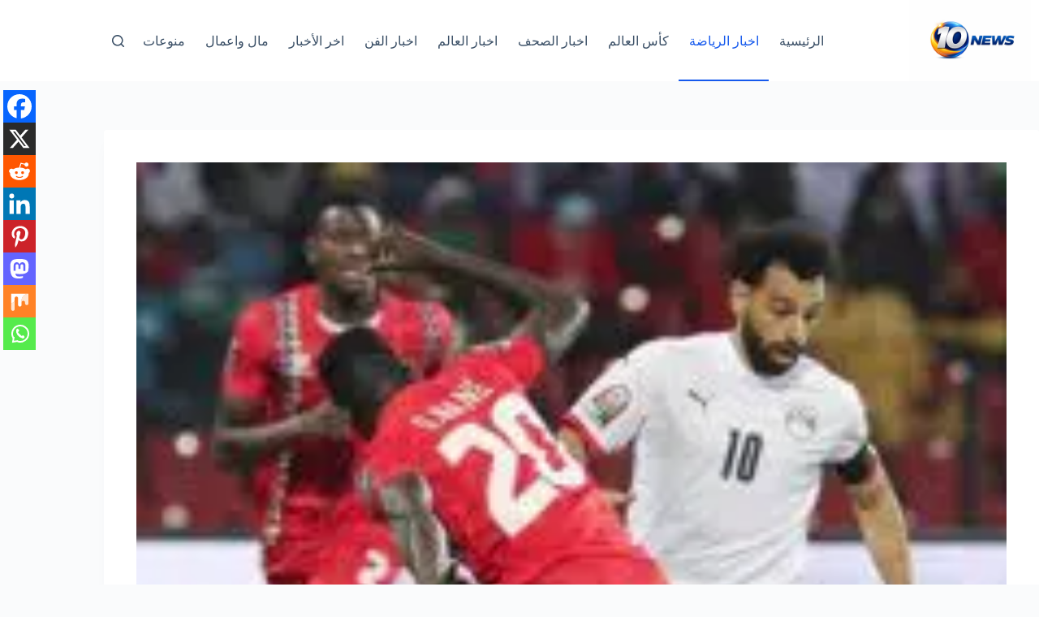

--- FILE ---
content_type: text/html; charset=UTF-8
request_url: https://news10-eg.com/%D8%B4%D8%A7%D9%8A%D9%81%D8%B1-%D8%A3%D8%AD%D8%A8-%D8%A7%D9%84%D9%83%D8%B1%D8%A9-%D8%A7%D9%84%D9%85%D8%B5%D8%B1%D9%8A%D8%A9-%D9%88%D8%B5%D9%84%D8%A7%D8%AD-%D8%A7%D9%84%D8%A3%D9%81%D8%B6%D9%84/
body_size: 22087
content:
<!doctype html><html dir="rtl" lang="ar" prefix="og: https://ogp.me/ns#"><head><script data-no-optimize="1">var litespeed_docref=sessionStorage.getItem("litespeed_docref");litespeed_docref&&(Object.defineProperty(document,"referrer",{get:function(){return litespeed_docref}}),sessionStorage.removeItem("litespeed_docref"));</script> <meta charset="UTF-8"><meta name="viewport" content="width=device-width, initial-scale=1, maximum-scale=5, viewport-fit=cover"><link rel="profile" href="https://gmpg.org/xfn/11"><title>شايفر،شافير، صلاح،مصر واالكاميرون،مصر والمغرب،كاس الامم</title><meta name="robots" content="index, follow, max-snippet:-1, max-video-preview:-1, max-image-preview:large"/><link rel="canonical" href="https://news10-eg.com/%d8%b4%d8%a7%d9%8a%d9%81%d8%b1-%d8%a3%d8%ad%d8%a8-%d8%a7%d9%84%d9%83%d8%b1%d8%a9-%d8%a7%d9%84%d9%85%d8%b5%d8%b1%d9%8a%d8%a9-%d9%88%d8%b5%d9%84%d8%a7%d8%ad-%d8%a7%d9%84%d8%a3%d9%81%d8%b6%d9%84/" /><meta property="og:locale" content="ar_AR" /><meta property="og:type" content="article" /><meta property="og:title" content="شايفر،شافير، صلاح،مصر واالكاميرون،مصر والمغرب،كاس الامم" /><meta property="og:description" content="أكد الألماني وينفريد شايفر المدير الفني السابق لمنتخب الكاميرون، أنه يحب الكرة المصرية، مشيرا إلى أن محمد صلاح قائد الفراعنة هو اللاعب الأفضل في العالم. وقال شايفر، خلال تصريحاته لقناة الحياة: &#8220;أحب كرة القدم المصرية، وسعيد بوصول مصر لنصف النهائي، ومصر لديها أفضل لاعب في العالم محمد صلاح&#8221;. وأضاف: &#8220;الكاميرون الآن فريق قوي والمباراة ضد [&hellip;]" /><meta property="og:url" content="https://news10-eg.com/%d8%b4%d8%a7%d9%8a%d9%81%d8%b1-%d8%a3%d8%ad%d8%a8-%d8%a7%d9%84%d9%83%d8%b1%d8%a9-%d8%a7%d9%84%d9%85%d8%b5%d8%b1%d9%8a%d8%a9-%d9%88%d8%b5%d9%84%d8%a7%d8%ad-%d8%a7%d9%84%d8%a3%d9%81%d8%b6%d9%84/" /><meta property="og:site_name" content="Ten NEWS" /><meta property="article:tag" content="شافير" /><meta property="article:tag" content="صلاح" /><meta property="article:tag" content="كاس الامم" /><meta property="article:tag" content="مصر واالكاميرون" /><meta property="article:tag" content="مصر والمغرب" /><meta property="article:section" content="اخبار الرياضة" /><meta property="og:image" content="https://news10-eg.com/wp-content/uploads/2022/02/محمد-صلاح-مصرر.jpg" /><meta property="og:image:secure_url" content="https://news10-eg.com/wp-content/uploads/2022/02/محمد-صلاح-مصرر.jpg" /><meta property="og:image:width" content="640" /><meta property="og:image:height" content="427" /><meta property="og:image:alt" content="شافير، صلاح،مصر واالكاميرون،مصر والمغرب،كاس الامم" /><meta property="og:image:type" content="image/jpeg" /><meta property="article:published_time" content="2022-02-02T01:23:22+03:00" /><meta name="twitter:card" content="summary_large_image" /><meta name="twitter:title" content="شايفر،شافير، صلاح،مصر واالكاميرون،مصر والمغرب،كاس الامم" /><meta name="twitter:description" content="أكد الألماني وينفريد شايفر المدير الفني السابق لمنتخب الكاميرون، أنه يحب الكرة المصرية، مشيرا إلى أن محمد صلاح قائد الفراعنة هو اللاعب الأفضل في العالم. وقال شايفر، خلال تصريحاته لقناة الحياة: &#8220;أحب كرة القدم المصرية، وسعيد بوصول مصر لنصف النهائي، ومصر لديها أفضل لاعب في العالم محمد صلاح&#8221;. وأضاف: &#8220;الكاميرون الآن فريق قوي والمباراة ضد [&hellip;]" /><meta name="twitter:image" content="https://news10-eg.com/wp-content/uploads/2022/02/محمد-صلاح-مصرر.jpg" /><meta name="twitter:label1" content="كُتب بواسطة" /><meta name="twitter:data1" content="admin" /><meta name="twitter:label2" content="مدة القراءة" /><meta name="twitter:data2" content="أقل من دقيقة" /> <script type="application/ld+json" class="rank-math-schema">{"@context":"https://schema.org","@graph":[{"@type":"Organization","@id":"https://news10-eg.com/#organization","name":"News 10","url":"https://news10-eg.com","logo":{"@type":"ImageObject","@id":"https://news10-eg.com/#logo","url":"https://news10-eg.com/wp-content/uploads/2024/02/cropped-received_1374307810118711.jpeg","contentUrl":"https://news10-eg.com/wp-content/uploads/2024/02/cropped-received_1374307810118711.jpeg","caption":"Ten NEWS","inLanguage":"ar","width":"512","height":"512"}},{"@type":"WebSite","@id":"https://news10-eg.com/#website","url":"https://news10-eg.com","name":"Ten NEWS","publisher":{"@id":"https://news10-eg.com/#organization"},"inLanguage":"ar"},{"@type":"ImageObject","@id":"https://news10-eg.com/wp-content/uploads/2022/02/\u0645\u062d\u0645\u062f-\u0635\u0644\u0627\u062d-\u0645\u0635\u0631\u0631.jpg","url":"https://news10-eg.com/wp-content/uploads/2022/02/\u0645\u062d\u0645\u062f-\u0635\u0644\u0627\u062d-\u0645\u0635\u0631\u0631.jpg","width":"640","height":"427","caption":"\u0634\u0627\u0641\u064a\u0631\u060c \u0635\u0644\u0627\u062d\u060c\u0645\u0635\u0631 \u0648\u0627\u0627\u0644\u0643\u0627\u0645\u064a\u0631\u0648\u0646\u060c\u0645\u0635\u0631 \u0648\u0627\u0644\u0645\u063a\u0631\u0628\u060c\u0643\u0627\u0633 \u0627\u0644\u0627\u0645\u0645","inLanguage":"ar"},{"@type":"BreadcrumbList","@id":"https://news10-eg.com/%d8%b4%d8%a7%d9%8a%d9%81%d8%b1-%d8%a3%d8%ad%d8%a8-%d8%a7%d9%84%d9%83%d8%b1%d8%a9-%d8%a7%d9%84%d9%85%d8%b5%d8%b1%d9%8a%d8%a9-%d9%88%d8%b5%d9%84%d8%a7%d8%ad-%d8%a7%d9%84%d8%a3%d9%81%d8%b6%d9%84/#breadcrumb","itemListElement":[{"@type":"ListItem","position":"1","item":{"@id":"https://news10-eg.com","name":"\u0627\u0644\u0631\u0626\u064a\u0633\u064a\u0629"}},{"@type":"ListItem","position":"2","item":{"@id":"https://news10-eg.com/%d8%b4%d8%a7%d9%8a%d9%81%d8%b1-%d8%a3%d8%ad%d8%a8-%d8%a7%d9%84%d9%83%d8%b1%d8%a9-%d8%a7%d9%84%d9%85%d8%b5%d8%b1%d9%8a%d8%a9-%d9%88%d8%b5%d9%84%d8%a7%d8%ad-%d8%a7%d9%84%d8%a3%d9%81%d8%b6%d9%84/","name":"\u0634\u0627\u064a\u0641\u0631: \u0623\u062d\u0628 \u0627\u0644\u0643\u0631\u0629 \u0627\u0644\u0645\u0635\u0631\u064a\u0629.. \u0648\u0635\u0644\u0627\u062d \u0627\u0644\u0623\u0641\u0636\u0644 \u0641\u064a \u0627\u0644\u0639\u0627\u0644\u0645"}}]},{"@type":"WebPage","@id":"https://news10-eg.com/%d8%b4%d8%a7%d9%8a%d9%81%d8%b1-%d8%a3%d8%ad%d8%a8-%d8%a7%d9%84%d9%83%d8%b1%d8%a9-%d8%a7%d9%84%d9%85%d8%b5%d8%b1%d9%8a%d8%a9-%d9%88%d8%b5%d9%84%d8%a7%d8%ad-%d8%a7%d9%84%d8%a3%d9%81%d8%b6%d9%84/#webpage","url":"https://news10-eg.com/%d8%b4%d8%a7%d9%8a%d9%81%d8%b1-%d8%a3%d8%ad%d8%a8-%d8%a7%d9%84%d9%83%d8%b1%d8%a9-%d8%a7%d9%84%d9%85%d8%b5%d8%b1%d9%8a%d8%a9-%d9%88%d8%b5%d9%84%d8%a7%d8%ad-%d8%a7%d9%84%d8%a3%d9%81%d8%b6%d9%84/","name":"\u0634\u0627\u064a\u0641\u0631\u060c\u0634\u0627\u0641\u064a\u0631\u060c \u0635\u0644\u0627\u062d\u060c\u0645\u0635\u0631 \u0648\u0627\u0627\u0644\u0643\u0627\u0645\u064a\u0631\u0648\u0646\u060c\u0645\u0635\u0631 \u0648\u0627\u0644\u0645\u063a\u0631\u0628\u060c\u0643\u0627\u0633 \u0627\u0644\u0627\u0645\u0645","datePublished":"2022-02-02T01:23:22+03:00","dateModified":"2022-02-02T01:23:22+03:00","isPartOf":{"@id":"https://news10-eg.com/#website"},"primaryImageOfPage":{"@id":"https://news10-eg.com/wp-content/uploads/2022/02/\u0645\u062d\u0645\u062f-\u0635\u0644\u0627\u062d-\u0645\u0635\u0631\u0631.jpg"},"inLanguage":"ar","breadcrumb":{"@id":"https://news10-eg.com/%d8%b4%d8%a7%d9%8a%d9%81%d8%b1-%d8%a3%d8%ad%d8%a8-%d8%a7%d9%84%d9%83%d8%b1%d8%a9-%d8%a7%d9%84%d9%85%d8%b5%d8%b1%d9%8a%d8%a9-%d9%88%d8%b5%d9%84%d8%a7%d8%ad-%d8%a7%d9%84%d8%a3%d9%81%d8%b6%d9%84/#breadcrumb"}},{"@type":"Person","@id":"https://news10-eg.com/author/faridelsonbaty/","name":"admin","url":"https://news10-eg.com/author/faridelsonbaty/","image":{"@type":"ImageObject","@id":"https://secure.gravatar.com/avatar/ff97dde4fbd56327ac05665361070ce9a30e4829d1e3118ed3a56f46c1a65d3b?s=96&amp;d=mm&amp;r=g","url":"https://secure.gravatar.com/avatar/ff97dde4fbd56327ac05665361070ce9a30e4829d1e3118ed3a56f46c1a65d3b?s=96&amp;d=mm&amp;r=g","caption":"admin","inLanguage":"ar"},"worksFor":{"@id":"https://news10-eg.com/#organization"}},{"@type":"NewsArticle","headline":"\u0634\u0627\u064a\u0641\u0631\u060c\u0634\u0627\u0641\u064a\u0631\u060c \u0635\u0644\u0627\u062d\u060c\u0645\u0635\u0631 \u0648\u0627\u0627\u0644\u0643\u0627\u0645\u064a\u0631\u0648\u0646\u060c\u0645\u0635\u0631 \u0648\u0627\u0644\u0645\u063a\u0631\u0628\u060c\u0643\u0627\u0633 \u0627\u0644\u0627\u0645\u0645","keywords":"\u0634\u0627\u064a\u0641\u0631","datePublished":"2022-02-02T01:23:22+03:00","dateModified":"2022-02-02T01:23:22+03:00","author":{"@id":"https://news10-eg.com/author/faridelsonbaty/","name":"admin"},"publisher":{"@id":"https://news10-eg.com/#organization"},"description":"\u0623\u0643\u062f \u0627\u0644\u0623\u0644\u0645\u0627\u0646\u064a \u0648\u064a\u0646\u0641\u0631\u064a\u062f \u0634\u0627\u064a\u0641\u0631 \u0627\u0644\u0645\u062f\u064a\u0631 \u0627\u0644\u0641\u0646\u064a \u0627\u0644\u0633\u0627\u0628\u0642 \u0644\u0645\u0646\u062a\u062e\u0628 \u0627\u0644\u0643\u0627\u0645\u064a\u0631\u0648\u0646\u060c \u0623\u0646\u0647 \u064a\u062d\u0628 \u0627\u0644\u0643\u0631\u0629 \u0627\u0644\u0645\u0635\u0631\u064a\u0629\u060c \u0645\u0634\u064a\u0631\u0627 \u0625\u0644\u0649 \u0623\u0646 \u0645\u062d\u0645\u062f \u0635\u0644\u0627\u062d \u0642\u0627\u0626\u062f \u0627\u0644\u0641\u0631\u0627\u0639\u0646\u0629 \u0647\u0648 \u0627\u0644\u0644\u0627\u0639\u0628 \u0627\u0644\u0623\u0641\u0636\u0644 \u0641\u064a \u0627\u0644\u0639\u0627\u0644\u0645.","name":"\u0634\u0627\u064a\u0641\u0631\u060c\u0634\u0627\u0641\u064a\u0631\u060c \u0635\u0644\u0627\u062d\u060c\u0645\u0635\u0631 \u0648\u0627\u0627\u0644\u0643\u0627\u0645\u064a\u0631\u0648\u0646\u060c\u0645\u0635\u0631 \u0648\u0627\u0644\u0645\u063a\u0631\u0628\u060c\u0643\u0627\u0633 \u0627\u0644\u0627\u0645\u0645","@id":"https://news10-eg.com/%d8%b4%d8%a7%d9%8a%d9%81%d8%b1-%d8%a3%d8%ad%d8%a8-%d8%a7%d9%84%d9%83%d8%b1%d8%a9-%d8%a7%d9%84%d9%85%d8%b5%d8%b1%d9%8a%d8%a9-%d9%88%d8%b5%d9%84%d8%a7%d8%ad-%d8%a7%d9%84%d8%a3%d9%81%d8%b6%d9%84/#richSnippet","isPartOf":{"@id":"https://news10-eg.com/%d8%b4%d8%a7%d9%8a%d9%81%d8%b1-%d8%a3%d8%ad%d8%a8-%d8%a7%d9%84%d9%83%d8%b1%d8%a9-%d8%a7%d9%84%d9%85%d8%b5%d8%b1%d9%8a%d8%a9-%d9%88%d8%b5%d9%84%d8%a7%d8%ad-%d8%a7%d9%84%d8%a3%d9%81%d8%b6%d9%84/#webpage"},"image":{"@id":"https://news10-eg.com/wp-content/uploads/2022/02/\u0645\u062d\u0645\u062f-\u0635\u0644\u0627\u062d-\u0645\u0635\u0631\u0631.jpg"},"inLanguage":"ar","mainEntityOfPage":{"@id":"https://news10-eg.com/%d8%b4%d8%a7%d9%8a%d9%81%d8%b1-%d8%a3%d8%ad%d8%a8-%d8%a7%d9%84%d9%83%d8%b1%d8%a9-%d8%a7%d9%84%d9%85%d8%b5%d8%b1%d9%8a%d8%a9-%d9%88%d8%b5%d9%84%d8%a7%d8%ad-%d8%a7%d9%84%d8%a3%d9%81%d8%b6%d9%84/#webpage"}}]}</script> <link rel='dns-prefetch' href='//stats.wp.com' /><link rel='dns-prefetch' href='//fonts.googleapis.com' /><link rel="alternate" type="application/rss+xml" title="Ten NEWS &laquo; الخلاصة" href="https://news10-eg.com/feed/" /><link rel="alternate" type="application/rss+xml" title="Ten NEWS &laquo; خلاصة التعليقات" href="https://news10-eg.com/comments/feed/" /><link rel="alternate" type="application/rss+xml" title="Ten NEWS &laquo; شايفر: أحب الكرة المصرية.. وصلاح الأفضل في العالم خلاصة التعليقات" href="https://news10-eg.com/%d8%b4%d8%a7%d9%8a%d9%81%d8%b1-%d8%a3%d8%ad%d8%a8-%d8%a7%d9%84%d9%83%d8%b1%d8%a9-%d8%a7%d9%84%d9%85%d8%b5%d8%b1%d9%8a%d8%a9-%d9%88%d8%b5%d9%84%d8%a7%d8%ad-%d8%a7%d9%84%d8%a3%d9%81%d8%b6%d9%84/feed/" /><link rel="alternate" title="oEmbed (JSON)" type="application/json+oembed" href="https://news10-eg.com/wp-json/oembed/1.0/embed?url=https%3A%2F%2Fnews10-eg.com%2F%25d8%25b4%25d8%25a7%25d9%258a%25d9%2581%25d8%25b1-%25d8%25a3%25d8%25ad%25d8%25a8-%25d8%25a7%25d9%2584%25d9%2583%25d8%25b1%25d8%25a9-%25d8%25a7%25d9%2584%25d9%2585%25d8%25b5%25d8%25b1%25d9%258a%25d8%25a9-%25d9%2588%25d8%25b5%25d9%2584%25d8%25a7%25d8%25ad-%25d8%25a7%25d9%2584%25d8%25a3%25d9%2581%25d8%25b6%25d9%2584%2F" /><link rel="alternate" title="oEmbed (XML)" type="text/xml+oembed" href="https://news10-eg.com/wp-json/oembed/1.0/embed?url=https%3A%2F%2Fnews10-eg.com%2F%25d8%25b4%25d8%25a7%25d9%258a%25d9%2581%25d8%25b1-%25d8%25a3%25d8%25ad%25d8%25a8-%25d8%25a7%25d9%2584%25d9%2583%25d8%25b1%25d8%25a9-%25d8%25a7%25d9%2584%25d9%2585%25d8%25b5%25d8%25b1%25d9%258a%25d8%25a9-%25d9%2588%25d8%25b5%25d9%2584%25d8%25a7%25d8%25ad-%25d8%25a7%25d9%2584%25d8%25a3%25d9%2581%25d8%25b6%25d9%2584%2F&#038;format=xml" /><link data-optimized="2" rel="stylesheet" href="https://news10-eg.com/wp-content/litespeed/css/ee493b05cc980750c61d7fdd5aefc5fc.css?ver=4dd8b" /> <script type="litespeed/javascript" data-src="https://news10-eg.com/wp-includes/js/jquery/jquery.min.js" id="jquery-core-js"></script> <link rel="https://api.w.org/" href="https://news10-eg.com/wp-json/" /><link rel="alternate" title="JSON" type="application/json" href="https://news10-eg.com/wp-json/wp/v2/posts/24668" /><link rel="EditURI" type="application/rsd+xml" title="RSD" href="https://news10-eg.com/xmlrpc.php?rsd" /><meta name="generator" content="WordPress 6.9" /><link rel='shortlink' href='https://news10-eg.com/?p=24668' />
<noscript><link rel='stylesheet' href='https://news10-eg.com/wp-content/themes/blocksy/static/bundle/no-scripts.min.css' type='text/css'></noscript><meta name="generator" content="Elementor 3.34.2; features: additional_custom_breakpoints; settings: css_print_method-external, google_font-enabled, font_display-auto"> <script  type="litespeed/javascript" data-src="https://pagead2.googlesyndication.com/pagead/js/adsbygoogle.js?client=ca-pub-6907881864606520" crossorigin="anonymous"></script><link rel="icon" href="https://news10-eg.com/wp-content/uploads/2025/12/cropped-10-NEWS-logo-32x32.png" sizes="32x32" /><link rel="icon" href="https://news10-eg.com/wp-content/uploads/2025/12/cropped-10-NEWS-logo-192x192.png" sizes="192x192" /><link rel="apple-touch-icon" href="https://news10-eg.com/wp-content/uploads/2025/12/cropped-10-NEWS-logo-180x180.png" /><meta name="msapplication-TileImage" content="https://news10-eg.com/wp-content/uploads/2025/12/cropped-10-NEWS-logo-270x270.png" /></head><body class="rtl wp-singular post-template-default single single-post postid-24668 single-format-standard wp-custom-logo wp-embed-responsive wp-theme-blocksy elementor-default elementor-kit-12966 aa-prefix-news1- ct-elementor-default-template" data-link="type-2" data-prefix="single_blog_post" data-header="type-1:sticky" data-footer="type-1" itemscope="itemscope" itemtype="https://schema.org/Blog"><a class="skip-link screen-reader-text" href="#main">التجاوز إلى المحتوى</a><div class="ct-drawer-canvas" data-location="start"><div id="search-modal" class="ct-panel" data-behaviour="modal" role="dialog" aria-label="نافذة البحث" inert><div class="ct-panel-actions">
<button class="ct-toggle-close" data-type="type-1" aria-label="Close search modal">
<svg class="ct-icon" width="12" height="12" viewBox="0 0 15 15"><path d="M1 15a1 1 0 01-.71-.29 1 1 0 010-1.41l5.8-5.8-5.8-5.8A1 1 0 011.7.29l5.8 5.8 5.8-5.8a1 1 0 011.41 1.41l-5.8 5.8 5.8 5.8a1 1 0 01-1.41 1.41l-5.8-5.8-5.8 5.8A1 1 0 011 15z"/></svg>				</button></div><div class="ct-panel-content"><form role="search" method="get" class="ct-search-form"  action="https://news10-eg.com/" aria-haspopup="listbox" data-live-results="thumbs"><input
type="search" class="modal-field"		placeholder="بحث"
value=""
name="s"
autocomplete="off"
title="البحث عن ..."
aria-label="البحث عن ..."
><div class="ct-search-form-controls">
<button type="submit" class="wp-element-button" data-button="icon" aria-label="زر البحث">
<svg class="ct-icon ct-search-button-content" aria-hidden="true" width="15" height="15" viewBox="0 0 15 15"><path d="M14.8,13.7L12,11c0.9-1.2,1.5-2.6,1.5-4.2c0-3.7-3-6.8-6.8-6.8S0,3,0,6.8s3,6.8,6.8,6.8c1.6,0,3.1-0.6,4.2-1.5l2.8,2.8c0.1,0.1,0.3,0.2,0.5,0.2s0.4-0.1,0.5-0.2C15.1,14.5,15.1,14,14.8,13.7z M1.5,6.8c0-2.9,2.4-5.2,5.2-5.2S12,3.9,12,6.8S9.6,12,6.8,12S1.5,9.6,1.5,6.8z"/></svg>
<span class="ct-ajax-loader">
<svg viewBox="0 0 24 24">
<circle cx="12" cy="12" r="10" opacity="0.2" fill="none" stroke="currentColor" stroke-miterlimit="10" stroke-width="2"/><path d="m12,2c5.52,0,10,4.48,10,10" fill="none" stroke="currentColor" stroke-linecap="round" stroke-miterlimit="10" stroke-width="2">
<animateTransform
attributeName="transform"
attributeType="XML"
type="rotate"
dur="0.6s"
from="0 12 12"
to="360 12 12"
repeatCount="indefinite"
/>
</path>
</svg>
</span>
</button>
<input type="hidden" name="ct_post_type" value="post:page"></div><div class="screen-reader-text" aria-live="polite" role="status">
لا توجد نتائج</div></form></div></div><div id="offcanvas" class="ct-panel ct-header" data-behaviour="right-side" role="dialog" aria-label="Offcanvas modal" inert=""><div class="ct-panel-inner"><div class="ct-panel-actions">
<button class="ct-toggle-close" data-type="type-1" aria-label="Close drawer">
<svg class="ct-icon" width="12" height="12" viewBox="0 0 15 15"><path d="M1 15a1 1 0 01-.71-.29 1 1 0 010-1.41l5.8-5.8-5.8-5.8A1 1 0 011.7.29l5.8 5.8 5.8-5.8a1 1 0 011.41 1.41l-5.8 5.8 5.8 5.8a1 1 0 01-1.41 1.41l-5.8-5.8-5.8 5.8A1 1 0 011 15z"/></svg>
</button></div><div class="ct-panel-content" data-device="desktop"><div class="ct-panel-content-inner"></div></div><div class="ct-panel-content" data-device="mobile"><div class="ct-panel-content-inner"><nav
class="mobile-menu menu-container"
data-id="mobile-menu" data-interaction="click" data-toggle-type="type-1" data-submenu-dots="yes"	><ul><li class="page_item page-item-71743"><a href="https://news10-eg.com/" class="ct-menu-link">10 NEWS</a></li><li class="page_item page-item-13052"><a href="https://news10-eg.com/13052-2/" class="ct-menu-link">New Home</a></li><li class="page_item page-item-1445"><a href="https://news10-eg.com/1445-2/" class="ct-menu-link">اتصل بنا</a></li><li class="page_item page-item-17026"><a href="https://news10-eg.com/newspaper/" class="ct-menu-link">اخبار الصحف</a></li><li class="page_item page-item-17031"><a href="https://news10-eg.com/world-news/" class="ct-menu-link">اخبار العالم</a></li><li class="page_item page-item-17034"><a href="https://news10-eg.com/art-news/" class="ct-menu-link">اخبار الفن</a></li><li class="page_item page-item-17040"><a href="https://news10-eg.com/money-news/" class="ct-menu-link">اخبار المال والاعمال</a></li><li class="page_item page-item-17037"><a href="https://news10-eg.com/miscellaneous-news/" class="ct-menu-link">اخبار منوعه</a></li><li class="page_item page-item-71075"><a href="https://news10-eg.com/%d8%a8%d8%ab-%d9%85%d8%a8%d8%a7%d8%b4%d8%b1-%d9%85%d8%a8%d8%a7%d8%b1%d8%a7%d8%a9-%d8%a7%d9%84%d8%a7%d9%87%d9%84%d9%8a-%d9%88%d9%85%d9%88%d8%af%d8%b1%d9%86-%d8%b3%d8%a8%d9%88%d8%b1%d8%aa-%d9%81%d9%8a/" class="ct-menu-link">بث مباشر مباراة الاهلي ومودرن سبورت في الدوري</a></li><li class="page_item page-item-72047"><a href="https://news10-eg.com/%d8%a8%d8%ab-%d9%85%d8%a8%d8%a7%d8%b4%d8%b1-%d9%85%d8%a8%d8%a7%d8%b1%d8%a7%d8%a9-%d8%a7%d9%84%d8%ae%d9%84%d9%88%d8%af-%d9%88%d8%a7%d9%84%d8%a7%d8%aa%d8%ad%d8%a7%d8%af-%d9%81%d9%8a-%d8%a7%d9%84%d8%af/" class="ct-menu-link">بث مباشر مباراة الخلود والاتحاد في الدوري السعودي</a></li><li class="page_item page-item-68617"><a href="https://news10-eg.com/%d8%a8%d8%ab-%d9%85%d8%a8%d8%a7%d8%b4%d8%b1-%d9%85%d8%a8%d8%a7%d8%b1%d8%a7%d9%87-%d8%a7%d9%84%d8%b2%d9%85%d8%a7%d9%84%d9%83-%d9%88%d8%ad%d8%b1%d8%b3-%d8%a7%d9%84%d8%ad%d8%af%d9%88%d8%af-%d9%81%d9%8a/" class="ct-menu-link">بث مباشر مباراه الزمالك وحرس الحدود في الدوري المصري</a></li><li class="page_item page-item-41609"><a href="https://news10-eg.com/%d8%a8%d8%b9%d8%ab%d8%a9-%d9%85%d9%86%d8%aa%d8%ae%d8%a8-%d9%85%d8%b5%d8%b1-%d9%85%d9%88%d9%84%d8%af-%d9%88%d8%b5%d8%a7%d8%ad%d8%a8%d9%87-%d8%ba%d8%a7%d9%8a%d8%a8-%d9%88%d9%85%d8%b5%d8%a7%d8%b1%d9%8a/" class="ct-menu-link">بعثة منتخب مصر مولد وصاحبه غايب ومصاريف بالجملة</a></li><li class="page_item page-item-17015"><a href="https://news10-eg.com/sports/" class="ct-menu-link">رياضة</a></li><li class="page_item page-item-1898"><a href="https://news10-eg.com/%d8%aa%d8%b3%d8%ac%d9%8a%d9%84-%d8%b9%d8%b6%d9%88%d9%8a%d9%87/" class="ct-menu-link">سجل نفسك عضو</a></li><li class="page_item page-item-53150"><a href="https://news10-eg.com/%d9%85%d9%86-%d9%86%d8%ad%d9%86/" class="ct-menu-link">من نحن</a></li><li class="page_item page-item-68613"><a href="https://news10-eg.com/%d9%85%d9%88%d8%b9%d8%af-%d9%85%d8%a8%d8%a7%d8%b1%d8%a7%d8%a9-%d8%a7%d9%84%d8%b2%d9%85%d8%a7%d9%84%d9%83-%d9%88%d8%ad%d8%b1%d8%b3-%d8%a7%d9%84%d8%ad%d8%af%d9%88%d8%af-%d9%81%d9%8a-%d8%a7%d9%84%d8%af/" class="ct-menu-link">موعد مباراة الزمالك وحرس الحدود في الدوري</a></li></ul></nav></div></div></div></div></div><div id="main-container"><header id="header" class="ct-header" data-id="type-1" itemscope="" itemtype="https://schema.org/WPHeader"><div data-device="desktop"><div class="ct-sticky-container"><div data-sticky="shrink"><div data-row="middle" data-column-set="2"><div class="ct-container"><div data-column="start" data-placements="1"><div data-items="primary"><div	class="site-branding"
data-id="logo"		itemscope="itemscope" itemtype="https://schema.org/Organization"><a href="https://news10-eg.com/" class="site-logo-container" rel="home" itemprop="url" ><img data-lazyloaded="1" src="[data-uri]" width="1536" height="1024" data-src="https://news10-eg.com/wp-content/uploads/2025/12/10-NEWS-logo.png" class="default-logo" alt="Ten NEWS" decoding="async" data-srcset="https://news10-eg.com/wp-content/uploads/2025/12/10-NEWS-logo.png 1536w, https://news10-eg.com/wp-content/uploads/2025/12/10-NEWS-logo-300x200.png 300w, https://news10-eg.com/wp-content/uploads/2025/12/10-NEWS-logo-1024x683.png 1024w, https://news10-eg.com/wp-content/uploads/2025/12/10-NEWS-logo-768x512.png 768w" data-sizes="(max-width: 1536px) 100vw, 1536px" /></a></div></div></div><div data-column="end" data-placements="1"><div data-items="primary"><nav
id="header-menu-1"
class="header-menu-1 menu-container"
data-id="menu" data-interaction="hover"	data-menu="type-2:default"
data-dropdown="type-1:simple"		data-responsive="no"	itemscope="" itemtype="https://schema.org/SiteNavigationElement"	aria-label="Main"><ul id="menu-main" class="menu"><li id="menu-item-71854" class="menu-item menu-item-type-custom menu-item-object-custom menu-item-home menu-item-71854"><a href="https://news10-eg.com" class="ct-menu-link">الرئيسية</a></li><li id="menu-item-71846" class="menu-item menu-item-type-taxonomy menu-item-object-category current-post-ancestor current-menu-parent current-post-parent menu-item-71846"><a href="https://news10-eg.com/%d8%a7%d8%ae%d8%a8%d8%a7%d8%b1-%d8%a7%d9%84%d8%b1%d9%8a%d8%a7%d8%b6%d8%a9/" class="ct-menu-link">اخبار الرياضة</a></li><li id="menu-item-71847" class="menu-item menu-item-type-taxonomy menu-item-object-category menu-item-71847"><a href="https://news10-eg.com/%d8%a7%d8%ae%d8%a8%d8%a7%d8%b1-%d8%a7%d9%84%d8%b1%d9%8a%d8%a7%d8%b6%d8%a9/%d9%83%d8%a3%d8%b3-%d8%a7%d9%84%d8%b9%d8%a7%d9%84%d9%85/" class="ct-menu-link">كأس العالم</a></li><li id="menu-item-71848" class="menu-item menu-item-type-taxonomy menu-item-object-category menu-item-71848"><a href="https://news10-eg.com/%d8%a7%d8%ae%d8%a8%d8%a7%d8%b1-%d8%a7%d9%84%d8%b5%d8%ad%d9%81/" class="ct-menu-link">اخبار الصحف</a></li><li id="menu-item-71849" class="menu-item menu-item-type-taxonomy menu-item-object-category menu-item-71849"><a href="https://news10-eg.com/%d8%a7%d8%ae%d8%a8%d8%a7%d8%b1-%d8%a7%d9%84%d8%b9%d8%a7%d9%84%d9%85/" class="ct-menu-link">اخبار العالم</a></li><li id="menu-item-71850" class="menu-item menu-item-type-taxonomy menu-item-object-category menu-item-71850"><a href="https://news10-eg.com/%d8%a7%d8%ae%d8%a8%d8%a7%d8%b1-%d8%a7%d9%84%d9%81%d9%86/" class="ct-menu-link">اخبار الفن</a></li><li id="menu-item-71851" class="menu-item menu-item-type-taxonomy menu-item-object-category menu-item-71851"><a href="https://news10-eg.com/%d8%a7%d8%ae%d8%b1-%d8%a7%d9%84%d8%a3%d8%ae%d8%a8%d8%a7%d8%b1/" class="ct-menu-link">اخر الأخبار</a></li><li id="menu-item-71852" class="menu-item menu-item-type-taxonomy menu-item-object-category menu-item-71852"><a href="https://news10-eg.com/%d9%85%d8%a7%d9%84-%d9%88%d8%a7%d8%b9%d9%85%d8%a7%d9%84/" class="ct-menu-link">مال واعمال</a></li><li id="menu-item-71853" class="menu-item menu-item-type-taxonomy menu-item-object-category menu-item-71853"><a href="https://news10-eg.com/%d9%85%d9%86%d9%88%d8%b9%d8%a7%d8%aa/" class="ct-menu-link">منوعات</a></li></ul></nav><button
class="ct-header-search ct-toggle "
data-toggle-panel="#search-modal"
aria-controls="search-modal"
aria-label="بحث"
data-label="left"
data-id="search"><span class="ct-label ct-hidden-sm ct-hidden-md ct-hidden-lg" aria-hidden="true">بحث</span><svg class="ct-icon" aria-hidden="true" width="15" height="15" viewBox="0 0 15 15"><path d="M14.8,13.7L12,11c0.9-1.2,1.5-2.6,1.5-4.2c0-3.7-3-6.8-6.8-6.8S0,3,0,6.8s3,6.8,6.8,6.8c1.6,0,3.1-0.6,4.2-1.5l2.8,2.8c0.1,0.1,0.3,0.2,0.5,0.2s0.4-0.1,0.5-0.2C15.1,14.5,15.1,14,14.8,13.7z M1.5,6.8c0-2.9,2.4-5.2,5.2-5.2S12,3.9,12,6.8S9.6,12,6.8,12S1.5,9.6,1.5,6.8z"/></svg></button></div></div></div></div></div></div></div><div data-device="mobile"><div class="ct-sticky-container"><div data-sticky="shrink"><div data-row="middle" data-column-set="2"><div class="ct-container"><div data-column="start" data-placements="1"><div data-items="primary"><div	class="site-branding"
data-id="logo"		><a href="https://news10-eg.com/" class="site-logo-container" rel="home" itemprop="url" ><img data-lazyloaded="1" src="[data-uri]" width="1536" height="1024" data-src="https://news10-eg.com/wp-content/uploads/2025/12/10-NEWS-logo.png" class="default-logo" alt="Ten NEWS" decoding="async" data-srcset="https://news10-eg.com/wp-content/uploads/2025/12/10-NEWS-logo.png 1536w, https://news10-eg.com/wp-content/uploads/2025/12/10-NEWS-logo-300x200.png 300w, https://news10-eg.com/wp-content/uploads/2025/12/10-NEWS-logo-1024x683.png 1024w, https://news10-eg.com/wp-content/uploads/2025/12/10-NEWS-logo-768x512.png 768w" data-sizes="(max-width: 1536px) 100vw, 1536px" /></a></div></div></div><div data-column="end" data-placements="1"><div data-items="primary">
<button
class="ct-header-trigger ct-toggle "
data-toggle-panel="#offcanvas"
aria-controls="offcanvas"
data-design="simple"
data-label="right"
aria-label="القائمة"
data-id="trigger"><span class="ct-label ct-hidden-sm ct-hidden-md ct-hidden-lg" aria-hidden="true">القائمة</span><svg class="ct-icon" width="18" height="14" viewBox="0 0 18 14" data-type="type-1" aria-hidden="true">
<rect y="0.00" width="18" height="1.7" rx="1"/>
<rect y="6.15" width="18" height="1.7" rx="1"/>
<rect y="12.3" width="18" height="1.7" rx="1"/>
</svg></button></div></div></div></div></div></div></div></header><main id="main" class="site-main hfeed" itemscope="itemscope" itemtype="https://schema.org/CreativeWork"><div
class="ct-container-full"
data-content="normal"		data-vertical-spacing="top:bottom"><article
id="post-24668"
class="post-24668 post type-post status-publish format-standard has-post-thumbnail hentry category-3 tag-3057 tag-587 tag-2873 tag-3058 tag-3007"><figure class="ct-featured-image "><div class="ct-media-container"><img data-lazyloaded="1" src="[data-uri]" width="300" height="200" data-src="https://news10-eg.com/wp-content/uploads/2022/02/محمد-صلاح-مصرر-300x200.jpg.webp" class="attachment-medium size-medium wp-post-image" alt="شافير، صلاح،مصر واالكاميرون،مصر والمغرب،كاس الامم" loading="lazy" decoding="async" data-srcset="https://news10-eg.com/wp-content/uploads/2022/02/محمد-صلاح-مصرر-300x200.jpg.webp 300w, https://news10-eg.com/wp-content/uploads/2022/02/محمد-صلاح-مصرر-450x300.jpg.webp 450w, https://news10-eg.com/wp-content/uploads/2022/02/محمد-صلاح-مصرر.jpg.webp 640w" data-sizes="auto, (max-width: 300px) 100vw, 300px" itemprop="image" style="aspect-ratio: 640/427;" title="شايفر: أحب الكرة المصرية.. وصلاح الأفضل في العالم 1"></div><figcaption>شافير، صلاح،مصر واالكاميرون،مصر والمغرب،كاس الامم</figcaption></figure><div class="hero-section is-width-constrained" data-type="type-1"><header class="entry-header"><h1 class="page-title" itemprop="headline">شايفر: أحب الكرة المصرية.. وصلاح الأفضل في العالم</h1><ul class="entry-meta" data-type="simple:slash" ><li class="meta-date" itemprop="datePublished"><time class="ct-meta-element-date" datetime="2022-02-02T01:23:22+03:00">2 فبراير، 2022</time></li><li class="meta-categories" data-type="simple"><a href="https://news10-eg.com/%d8%a7%d8%ae%d8%a8%d8%a7%d8%b1-%d8%a7%d9%84%d8%b1%d9%8a%d8%a7%d8%b6%d8%a9/" rel="tag" class="ct-term-3">اخبار الرياضة</a></li></ul></header></div><div class="entry-content is-layout-constrained"><div class="nydosbwi nydosbwi-post-top nydosbwi-align-center nydosbwi-align-center nydosbwi-column-1 nydosbwi-clearfix no-bg-box-model"><div id="nydosbwi-25560-1163092982" class="nydosbwi-container nydosbwi-type-code " itemscope="" itemtype="https://schema.org/WPAdBlock" data-adid="25560" data-type="code"><div id="nydosbwi-25560-1163092982-place"></div><script type="litespeed/javascript">var betterads_screen_width=document.body.clientWidth;betterads_el=document.getElementById('nydosbwi-25560-1163092982');if(betterads_el.getBoundingClientRect().width){betterads_el_width_raw=betterads_el_width=betterads_el.getBoundingClientRect().width}else{betterads_el_width_raw=betterads_el_width=betterads_el.offsetWidth}
var size=["125","125"];if(betterads_el_width>=728)
betterads_el_width=["728","90"];else if(betterads_el_width>=468)
betterads_el_width=["468","60"];else if(betterads_el_width>=336)
betterads_el_width=["336","280"];else if(betterads_el_width>=300)
betterads_el_width=["300","250"];else if(betterads_el_width>=250)
betterads_el_width=["250","250"];else if(betterads_el_width>=200)
betterads_el_width=["200","200"];else if(betterads_el_width>=180)
betterads_el_width=["180","150"];if(betterads_screen_width>=1140){document.getElementById('nydosbwi-25560-1163092982-place').innerHTML='<ins class="adsbygoogle" style="display:block;"  data-ad-client="ca-pub-6907881864606520"  data-ad-slot="5375023134"  data-full-width-responsive="true"  data-ad-format="auto" ></ins>';(adsbygoogle=window.adsbygoogle||[]).push({})}else if(betterads_screen_width>=1019&&betterads_screen_width<1140){document.getElementById('nydosbwi-25560-1163092982-place').innerHTML='<ins class="adsbygoogle" style="display:block;"  data-ad-client="ca-pub-6907881864606520"  data-ad-slot="5375023134"  data-full-width-responsive="true"  data-ad-format="auto" ></ins>';(adsbygoogle=window.adsbygoogle||[]).push({})}else if(betterads_screen_width>=768&&betterads_screen_width<1019){document.getElementById('nydosbwi-25560-1163092982-place').innerHTML='<ins class="adsbygoogle" style="display:block;"  data-ad-client="ca-pub-6907881864606520"  data-ad-slot="5375023134"  data-full-width-responsive="true"  data-ad-format="auto" ></ins>';(adsbygoogle=window.adsbygoogle||[]).push({})}else if(betterads_screen_width<768){document.getElementById('nydosbwi-25560-1163092982-place').innerHTML='<ins class="adsbygoogle" style="display:block;"  data-ad-client="ca-pub-6907881864606520"  data-ad-slot="5375023134"  data-full-width-responsive="true"  data-ad-format="auto" ></ins>';(adsbygoogle=window.adsbygoogle||[]).push({})}</script></div></div><div class='heateorSssClear'></div><div class="nydosbwi nydosbwi-post-middle nydosbwi-float-center nydosbwi-align-center nydosbwi-column-1 nydosbwi-clearfix no-bg-box-model"><div id="nydosbwi-25558-255582952" class="nydosbwi-container nydosbwi-type-code " itemscope="" itemtype="https://schema.org/WPAdBlock" data-adid="25558" data-type="code"><div id="nydosbwi-25558-255582952-place"></div><script type="litespeed/javascript">var betterads_screen_width=document.body.clientWidth;betterads_el=document.getElementById('nydosbwi-25558-255582952');if(betterads_el.getBoundingClientRect().width){betterads_el_width_raw=betterads_el_width=betterads_el.getBoundingClientRect().width}else{betterads_el_width_raw=betterads_el_width=betterads_el.offsetWidth}
var size=["125","125"];if(betterads_el_width>=728)
betterads_el_width=["728","90"];else if(betterads_el_width>=468)
betterads_el_width=["468","60"];else if(betterads_el_width>=336)
betterads_el_width=["336","280"];else if(betterads_el_width>=300)
betterads_el_width=["300","250"];else if(betterads_el_width>=250)
betterads_el_width=["250","250"];else if(betterads_el_width>=200)
betterads_el_width=["200","200"];else if(betterads_el_width>=180)
betterads_el_width=["180","150"];if(betterads_screen_width>=1140){document.getElementById('nydosbwi-25558-255582952-place').innerHTML='<ins class="adsbygoogle" style="display:block;"  data-ad-client="ca-pub-6907881864606520"  data-ad-slot="3766427996"  data-full-width-responsive="true"  data-ad-format="auto" ></ins>';(adsbygoogle=window.adsbygoogle||[]).push({})}else if(betterads_screen_width>=1019&&betterads_screen_width<1140){document.getElementById('nydosbwi-25558-255582952-place').innerHTML='<ins class="adsbygoogle" style="display:block;"  data-ad-client="ca-pub-6907881864606520"  data-ad-slot="3766427996"  data-full-width-responsive="true"  data-ad-format="auto" ></ins>';(adsbygoogle=window.adsbygoogle||[]).push({})}else if(betterads_screen_width>=768&&betterads_screen_width<1019){document.getElementById('nydosbwi-25558-255582952-place').innerHTML='<ins class="adsbygoogle" style="display:block;"  data-ad-client="ca-pub-6907881864606520"  data-ad-slot="3766427996"  data-full-width-responsive="true"  data-ad-format="auto" ></ins>';(adsbygoogle=window.adsbygoogle||[]).push({})}else if(betterads_screen_width<768){document.getElementById('nydosbwi-25558-255582952-place').innerHTML='<ins class="adsbygoogle" style="display:block;"  data-ad-client="ca-pub-6907881864606520"  data-ad-slot="3766427996"  data-full-width-responsive="true"  data-ad-format="auto" ></ins>';(adsbygoogle=window.adsbygoogle||[]).push({})}</script></div></div><div  class='heateor_sss_sharing_container heateor_sss_horizontal_sharing' data-heateor-sss-href='https://news10-eg.com/%d8%b4%d8%a7%d9%8a%d9%81%d8%b1-%d8%a3%d8%ad%d8%a8-%d8%a7%d9%84%d9%83%d8%b1%d8%a9-%d8%a7%d9%84%d9%85%d8%b5%d8%b1%d9%8a%d8%a9-%d9%88%d8%b5%d9%84%d8%a7%d8%ad-%d8%a7%d9%84%d8%a3%d9%81%d8%b6%d9%84/'><div class='heateor_sss_sharing_title' style="font-weight:bold" ></div><div class="heateor_sss_sharing_ul"><a aria-label="Facebook" class="heateor_sss_facebook" href="https://www.facebook.com/sharer/sharer.php?u=https%3A%2F%2Fnews10-eg.com%2F%25d8%25b4%25d8%25a7%25d9%258a%25d9%2581%25d8%25b1-%25d8%25a3%25d8%25ad%25d8%25a8-%25d8%25a7%25d9%2584%25d9%2583%25d8%25b1%25d8%25a9-%25d8%25a7%25d9%2584%25d9%2585%25d8%25b5%25d8%25b1%25d9%258a%25d8%25a9-%25d9%2588%25d8%25b5%25d9%2584%25d8%25a7%25d8%25ad-%25d8%25a7%25d9%2584%25d8%25a3%25d9%2581%25d8%25b6%25d9%2584%2F" title="Facebook" rel="nofollow noopener" target="_blank" style="font-size:32px!important;box-shadow:none;display:inline-block;vertical-align:middle"><span class="heateor_sss_svg" style="background-color:#0765FE;width:35px;height:35px;border-radius:999px;display:inline-block;opacity:1;float:left;font-size:32px;box-shadow:none;display:inline-block;font-size:16px;padding:0 4px;vertical-align:middle;background-repeat:repeat;overflow:hidden;padding:0;cursor:pointer;box-sizing:content-box"><svg style="display:block;border-radius:999px;" focusable="false" aria-hidden="true" xmlns="http://www.w3.org/2000/svg" width="100%" height="100%" viewBox="0 0 32 32"><path fill="#fff" d="M28 16c0-6.627-5.373-12-12-12S4 9.373 4 16c0 5.628 3.875 10.35 9.101 11.647v-7.98h-2.474V16H13.1v-1.58c0-4.085 1.849-5.978 5.859-5.978.76 0 2.072.15 2.608.298v3.325c-.283-.03-.775-.045-1.386-.045-1.967 0-2.728.745-2.728 2.683V16h3.92l-.673 3.667h-3.247v8.245C23.395 27.195 28 22.135 28 16Z"></path></svg></span></a><a aria-label="X" class="heateor_sss_button_x" href="https://twitter.com/intent/tweet?text=%D8%B4%D8%A7%D9%8A%D9%81%D8%B1%3A%20%D8%A3%D8%AD%D8%A8%20%D8%A7%D9%84%D9%83%D8%B1%D8%A9%20%D8%A7%D9%84%D9%85%D8%B5%D8%B1%D9%8A%D8%A9..%20%D9%88%D8%B5%D9%84%D8%A7%D8%AD%20%D8%A7%D9%84%D8%A3%D9%81%D8%B6%D9%84%20%D9%81%D9%8A%20%D8%A7%D9%84%D8%B9%D8%A7%D9%84%D9%85&url=https%3A%2F%2Fnews10-eg.com%2F%25d8%25b4%25d8%25a7%25d9%258a%25d9%2581%25d8%25b1-%25d8%25a3%25d8%25ad%25d8%25a8-%25d8%25a7%25d9%2584%25d9%2583%25d8%25b1%25d8%25a9-%25d8%25a7%25d9%2584%25d9%2585%25d8%25b5%25d8%25b1%25d9%258a%25d8%25a9-%25d9%2588%25d8%25b5%25d9%2584%25d8%25a7%25d8%25ad-%25d8%25a7%25d9%2584%25d8%25a3%25d9%2581%25d8%25b6%25d9%2584%2F" title="X" rel="nofollow noopener" target="_blank" style="font-size:32px!important;box-shadow:none;display:inline-block;vertical-align:middle"><span class="heateor_sss_svg heateor_sss_s__default heateor_sss_s_x" style="background-color:#2a2a2a;width:35px;height:35px;border-radius:999px;display:inline-block;opacity:1;float:left;font-size:32px;box-shadow:none;display:inline-block;font-size:16px;padding:0 4px;vertical-align:middle;background-repeat:repeat;overflow:hidden;padding:0;cursor:pointer;box-sizing:content-box"><svg width="100%" height="100%" style="display:block;border-radius:999px;" focusable="false" aria-hidden="true" xmlns="http://www.w3.org/2000/svg" viewBox="0 0 32 32"><path fill="#fff" d="M21.751 7h3.067l-6.7 7.658L26 25.078h-6.172l-4.833-6.32-5.531 6.32h-3.07l7.167-8.19L6 7h6.328l4.37 5.777L21.75 7Zm-1.076 16.242h1.7L11.404 8.74H9.58l11.094 14.503Z"></path></svg></span></a><a aria-label="Reddit" class="heateor_sss_button_reddit" href="https://reddit.com/submit?url=https%3A%2F%2Fnews10-eg.com%2F%25d8%25b4%25d8%25a7%25d9%258a%25d9%2581%25d8%25b1-%25d8%25a3%25d8%25ad%25d8%25a8-%25d8%25a7%25d9%2584%25d9%2583%25d8%25b1%25d8%25a9-%25d8%25a7%25d9%2584%25d9%2585%25d8%25b5%25d8%25b1%25d9%258a%25d8%25a9-%25d9%2588%25d8%25b5%25d9%2584%25d8%25a7%25d8%25ad-%25d8%25a7%25d9%2584%25d8%25a3%25d9%2581%25d8%25b6%25d9%2584%2F&title=%D8%B4%D8%A7%D9%8A%D9%81%D8%B1%3A%20%D8%A3%D8%AD%D8%A8%20%D8%A7%D9%84%D9%83%D8%B1%D8%A9%20%D8%A7%D9%84%D9%85%D8%B5%D8%B1%D9%8A%D8%A9..%20%D9%88%D8%B5%D9%84%D8%A7%D8%AD%20%D8%A7%D9%84%D8%A3%D9%81%D8%B6%D9%84%20%D9%81%D9%8A%20%D8%A7%D9%84%D8%B9%D8%A7%D9%84%D9%85" title="Reddit" rel="nofollow noopener" target="_blank" style="font-size:32px!important;box-shadow:none;display:inline-block;vertical-align:middle"><span class="heateor_sss_svg heateor_sss_s__default heateor_sss_s_reddit" style="background-color:#ff5700;width:35px;height:35px;border-radius:999px;display:inline-block;opacity:1;float:left;font-size:32px;box-shadow:none;display:inline-block;font-size:16px;padding:0 4px;vertical-align:middle;background-repeat:repeat;overflow:hidden;padding:0;cursor:pointer;box-sizing:content-box"><svg style="display:block;border-radius:999px;" focusable="false" aria-hidden="true" xmlns="http://www.w3.org/2000/svg" width="100%" height="100%" viewBox="-3.5 -3.5 39 39"><path d="M28.543 15.774a2.953 2.953 0 0 0-2.951-2.949 2.882 2.882 0 0 0-1.9.713 14.075 14.075 0 0 0-6.85-2.044l1.38-4.349 3.768.884a2.452 2.452 0 1 0 .24-1.176l-4.274-1a.6.6 0 0 0-.709.4l-1.659 5.224a14.314 14.314 0 0 0-7.316 2.029 2.908 2.908 0 0 0-1.872-.681 2.942 2.942 0 0 0-1.618 5.4 5.109 5.109 0 0 0-.062.765c0 4.158 5.037 7.541 11.229 7.541s11.22-3.383 11.22-7.541a5.2 5.2 0 0 0-.053-.706 2.963 2.963 0 0 0 1.427-2.51zm-18.008 1.88a1.753 1.753 0 0 1 1.73-1.74 1.73 1.73 0 0 1 1.709 1.74 1.709 1.709 0 0 1-1.709 1.711 1.733 1.733 0 0 1-1.73-1.711zm9.565 4.968a5.573 5.573 0 0 1-4.081 1.272h-.032a5.576 5.576 0 0 1-4.087-1.272.6.6 0 0 1 .844-.854 4.5 4.5 0 0 0 3.238.927h.032a4.5 4.5 0 0 0 3.237-.927.6.6 0 1 1 .844.854zm-.331-3.256a1.726 1.726 0 1 1 1.709-1.712 1.717 1.717 0 0 1-1.712 1.712z" fill="#fff"/></svg></span></a><a aria-label="Linkedin" class="heateor_sss_button_linkedin" href="https://www.linkedin.com/sharing/share-offsite/?url=https%3A%2F%2Fnews10-eg.com%2F%25d8%25b4%25d8%25a7%25d9%258a%25d9%2581%25d8%25b1-%25d8%25a3%25d8%25ad%25d8%25a8-%25d8%25a7%25d9%2584%25d9%2583%25d8%25b1%25d8%25a9-%25d8%25a7%25d9%2584%25d9%2585%25d8%25b5%25d8%25b1%25d9%258a%25d8%25a9-%25d9%2588%25d8%25b5%25d9%2584%25d8%25a7%25d8%25ad-%25d8%25a7%25d9%2584%25d8%25a3%25d9%2581%25d8%25b6%25d9%2584%2F" title="Linkedin" rel="nofollow noopener" target="_blank" style="font-size:32px!important;box-shadow:none;display:inline-block;vertical-align:middle"><span class="heateor_sss_svg heateor_sss_s__default heateor_sss_s_linkedin" style="background-color:#0077b5;width:35px;height:35px;border-radius:999px;display:inline-block;opacity:1;float:left;font-size:32px;box-shadow:none;display:inline-block;font-size:16px;padding:0 4px;vertical-align:middle;background-repeat:repeat;overflow:hidden;padding:0;cursor:pointer;box-sizing:content-box"><svg style="display:block;border-radius:999px;" focusable="false" aria-hidden="true" xmlns="http://www.w3.org/2000/svg" width="100%" height="100%" viewBox="0 0 32 32"><path d="M6.227 12.61h4.19v13.48h-4.19V12.61zm2.095-6.7a2.43 2.43 0 0 1 0 4.86c-1.344 0-2.428-1.09-2.428-2.43s1.084-2.43 2.428-2.43m4.72 6.7h4.02v1.84h.058c.56-1.058 1.927-2.176 3.965-2.176 4.238 0 5.02 2.792 5.02 6.42v7.395h-4.183v-6.56c0-1.564-.03-3.574-2.178-3.574-2.18 0-2.514 1.7-2.514 3.46v6.668h-4.187V12.61z" fill="#fff"></path></svg></span></a><a aria-label="Pinterest" class="heateor_sss_button_pinterest" href="https://news10-eg.com/%d8%b4%d8%a7%d9%8a%d9%81%d8%b1-%d8%a3%d8%ad%d8%a8-%d8%a7%d9%84%d9%83%d8%b1%d8%a9-%d8%a7%d9%84%d9%85%d8%b5%d8%b1%d9%8a%d8%a9-%d9%88%d8%b5%d9%84%d8%a7%d8%ad-%d8%a7%d9%84%d8%a3%d9%81%d8%b6%d9%84/" onclick="event.preventDefault();javascript:void( (function() {var e=document.createElement('script' );e.setAttribute('type','text/javascript' );e.setAttribute('charset','UTF-8' );e.setAttribute('src','//assets.pinterest.com/js/pinmarklet.js?r='+Math.random()*99999999);document.body.appendChild(e)})());" title="Pinterest" rel="noopener" style="font-size:32px!important;box-shadow:none;display:inline-block;vertical-align:middle"><span class="heateor_sss_svg heateor_sss_s__default heateor_sss_s_pinterest" style="background-color:#cc2329;width:35px;height:35px;border-radius:999px;display:inline-block;opacity:1;float:left;font-size:32px;box-shadow:none;display:inline-block;font-size:16px;padding:0 4px;vertical-align:middle;background-repeat:repeat;overflow:hidden;padding:0;cursor:pointer;box-sizing:content-box"><svg style="display:block;border-radius:999px;" focusable="false" aria-hidden="true" xmlns="http://www.w3.org/2000/svg" width="100%" height="100%" viewBox="-2 -2 35 35"><path fill="#fff" d="M16.539 4.5c-6.277 0-9.442 4.5-9.442 8.253 0 2.272.86 4.293 2.705 5.046.303.125.574.005.662-.33.061-.231.205-.816.27-1.06.088-.331.053-.447-.191-.736-.532-.627-.873-1.439-.873-2.591 0-3.338 2.498-6.327 6.505-6.327 3.548 0 5.497 2.168 5.497 5.062 0 3.81-1.686 7.025-4.188 7.025-1.382 0-2.416-1.142-2.085-2.545.397-1.674 1.166-3.48 1.166-4.689 0-1.081-.581-1.983-1.782-1.983-1.413 0-2.548 1.462-2.548 3.419 0 1.247.421 2.091.421 2.091l-1.699 7.199c-.505 2.137-.076 4.755-.039 5.019.021.158.223.196.314.077.13-.17 1.813-2.247 2.384-4.324.162-.587.929-3.631.929-3.631.46.876 1.801 1.646 3.227 1.646 4.247 0 7.128-3.871 7.128-9.053.003-3.918-3.317-7.568-8.361-7.568z"/></svg></span></a><a aria-label="Mastodon" class="heateor_sss_button_mastodon" href="https://mastodon.social/share?text=https%3A%2F%2Fnews10-eg.com%2F%25d8%25b4%25d8%25a7%25d9%258a%25d9%2581%25d8%25b1-%25d8%25a3%25d8%25ad%25d8%25a8-%25d8%25a7%25d9%2584%25d9%2583%25d8%25b1%25d8%25a9-%25d8%25a7%25d9%2584%25d9%2585%25d8%25b5%25d8%25b1%25d9%258a%25d8%25a9-%25d9%2588%25d8%25b5%25d9%2584%25d8%25a7%25d8%25ad-%25d8%25a7%25d9%2584%25d8%25a3%25d9%2581%25d8%25b6%25d9%2584%2F&title=%D8%B4%D8%A7%D9%8A%D9%81%D8%B1%3A%20%D8%A3%D8%AD%D8%A8%20%D8%A7%D9%84%D9%83%D8%B1%D8%A9%20%D8%A7%D9%84%D9%85%D8%B5%D8%B1%D9%8A%D8%A9..%20%D9%88%D8%B5%D9%84%D8%A7%D8%AD%20%D8%A7%D9%84%D8%A3%D9%81%D8%B6%D9%84%20%D9%81%D9%8A%20%D8%A7%D9%84%D8%B9%D8%A7%D9%84%D9%85" title="Mastodon" rel="nofollow noopener" target="_blank" style="font-size:32px!important;box-shadow:none;display:inline-block;vertical-align:middle"><span class="heateor_sss_svg heateor_sss_s__default heateor_sss_s_mastodon" style="background-color:#6364FF;width:35px;height:35px;border-radius:999px;display:inline-block;opacity:1;float:left;font-size:32px;box-shadow:none;display:inline-block;font-size:16px;padding:0 4px;vertical-align:middle;background-repeat:repeat;overflow:hidden;padding:0;cursor:pointer;box-sizing:content-box"><svg style="display:block;border-radius:999px;" focusable="false" aria-hidden="true" xmlns="http://www.w3.org/2000/svg" width="100%" height="100%" viewBox="-3.5 -3.5 39 39"><path d="M27 12c0-5.12-3.35-6.62-3.35-6.62C22 4.56 19.05 4.23 16 4.21c-3 0-5.92.35-7.61 1.12C8.36 5.33 5 6.83 5 12v4c.12 5 .92 9.93 5.54 11.16a17.67 17.67 0 005.44.6 10.88 10.88 0 004.18-.95l-.09-1.95a13.36 13.36 0 01-4.07.54c-2.12-.07-4.37-.23-4.71-2.84a5.58 5.58 0 01-.05-.73 27.46 27.46 0 004.73.63 26.76 26.76 0 004.68-.28c3-.35 5.53-2.17 5.85-3.83A39.25 39.25 0 0027 12zm-3.95 6.59h-2.46v-6c0-1.27-.53-1.91-1.6-1.91s-1.77.76-1.77 2.27v3.29h-2.44v-3.35c0-1.51-.59-2.27-1.77-2.27s-1.6.64-1.6 1.91v6H9v-6.18a4.49 4.49 0 011-3 3.39 3.39 0 012.63-1.12 3.17 3.17 0 012.84 1.44l.61 1 .61-1a3.17 3.17 0 012.84-1.44 3.39 3.39 0 012.63 1.12 4.49 4.49 0 011 3z" fill="#fff"></path></svg></span></a><a aria-label="Mix" class="heateor_sss_button_mix" href="https://mix.com/mixit?url=https%3A%2F%2Fnews10-eg.com%2F%25d8%25b4%25d8%25a7%25d9%258a%25d9%2581%25d8%25b1-%25d8%25a3%25d8%25ad%25d8%25a8-%25d8%25a7%25d9%2584%25d9%2583%25d8%25b1%25d8%25a9-%25d8%25a7%25d9%2584%25d9%2585%25d8%25b5%25d8%25b1%25d9%258a%25d8%25a9-%25d9%2588%25d8%25b5%25d9%2584%25d8%25a7%25d8%25ad-%25d8%25a7%25d9%2584%25d8%25a3%25d9%2581%25d8%25b6%25d9%2584%2F" title="Mix" rel="nofollow noopener" target="_blank" style="font-size:32px!important;box-shadow:none;display:inline-block;vertical-align:middle"><span class="heateor_sss_svg heateor_sss_s__default heateor_sss_s_mix" style="background-color:#ff8226;width:35px;height:35px;border-radius:999px;display:inline-block;opacity:1;float:left;font-size:32px;box-shadow:none;display:inline-block;font-size:16px;padding:0 4px;vertical-align:middle;background-repeat:repeat;overflow:hidden;padding:0;cursor:pointer;box-sizing:content-box"><svg focusable="false" aria-hidden="true" xmlns="http://www.w3.org/2000/svg" width="100%" height="100%" viewBox="-7 -8 45 45"><g fill="#fff"><path opacity=".8" d="M27.87 4.125c-5.224 0-9.467 4.159-9.467 9.291v2.89c0-1.306 1.074-2.362 2.399-2.362s2.399 1.056 2.399 2.362v1.204c0 1.306 1.074 2.362 2.399 2.362s2.399-1.056 2.399-2.362V4.134c-.036-.009-.082-.009-.129-.009"/><path d="M4 4.125v12.94c2.566 0 4.668-1.973 4.807-4.465v-2.214c0-.065 0-.12.009-.176.093-1.213 1.13-2.177 2.39-2.177 1.325 0 2.399 1.056 2.399 2.362v9.226c0 1.306 1.074 2.353 2.399 2.353s2.399-1.056 2.399-2.353v-6.206c0-5.132 4.233-9.291 9.467-9.291H4z"/><path opacity=".8" d="M4 17.074v8.438c0 1.306 1.074 2.362 2.399 2.362s2.399-1.056 2.399-2.362V12.61C8.659 15.102 6.566 17.074 4 17.074"/></g></svg></span></a><a aria-label="Whatsapp" class="heateor_sss_whatsapp" href="https://api.whatsapp.com/send?text=%D8%B4%D8%A7%D9%8A%D9%81%D8%B1%3A%20%D8%A3%D8%AD%D8%A8%20%D8%A7%D9%84%D9%83%D8%B1%D8%A9%20%D8%A7%D9%84%D9%85%D8%B5%D8%B1%D9%8A%D8%A9..%20%D9%88%D8%B5%D9%84%D8%A7%D8%AD%20%D8%A7%D9%84%D8%A3%D9%81%D8%B6%D9%84%20%D9%81%D9%8A%20%D8%A7%D9%84%D8%B9%D8%A7%D9%84%D9%85%20https%3A%2F%2Fnews10-eg.com%2F%25d8%25b4%25d8%25a7%25d9%258a%25d9%2581%25d8%25b1-%25d8%25a3%25d8%25ad%25d8%25a8-%25d8%25a7%25d9%2584%25d9%2583%25d8%25b1%25d8%25a9-%25d8%25a7%25d9%2584%25d9%2585%25d8%25b5%25d8%25b1%25d9%258a%25d8%25a9-%25d9%2588%25d8%25b5%25d9%2584%25d8%25a7%25d8%25ad-%25d8%25a7%25d9%2584%25d8%25a3%25d9%2581%25d8%25b6%25d9%2584%2F" title="Whatsapp" rel="nofollow noopener" target="_blank" style="font-size:32px!important;box-shadow:none;display:inline-block;vertical-align:middle"><span class="heateor_sss_svg" style="background-color:#55eb4c;width:35px;height:35px;border-radius:999px;display:inline-block;opacity:1;float:left;font-size:32px;box-shadow:none;display:inline-block;font-size:16px;padding:0 4px;vertical-align:middle;background-repeat:repeat;overflow:hidden;padding:0;cursor:pointer;box-sizing:content-box"><svg style="display:block;border-radius:999px;" focusable="false" aria-hidden="true" xmlns="http://www.w3.org/2000/svg" width="100%" height="100%" viewBox="-6 -5 40 40"><path class="heateor_sss_svg_stroke heateor_sss_no_fill" stroke="#fff" stroke-width="2" fill="none" d="M 11.579798566743314 24.396926207859085 A 10 10 0 1 0 6.808479557110079 20.73576436351046"></path><path d="M 7 19 l -1 6 l 6 -1" class="heateor_sss_no_fill heateor_sss_svg_stroke" stroke="#fff" stroke-width="2" fill="none"></path><path d="M 10 10 q -1 8 8 11 c 5 -1 0 -6 -1 -3 q -4 -3 -5 -5 c 4 -2 -1 -5 -1 -4" fill="#fff"></path></svg></span></a><a class="heateor_sss_more" aria-label="More" title="More" rel="nofollow noopener" style="font-size: 32px!important;border:0;box-shadow:none;display:inline-block!important;font-size:16px;padding:0 4px;vertical-align: middle;display:inline;" href="https://news10-eg.com/%d8%b4%d8%a7%d9%8a%d9%81%d8%b1-%d8%a3%d8%ad%d8%a8-%d8%a7%d9%84%d9%83%d8%b1%d8%a9-%d8%a7%d9%84%d9%85%d8%b5%d8%b1%d9%8a%d8%a9-%d9%88%d8%b5%d9%84%d8%a7%d8%ad-%d8%a7%d9%84%d8%a3%d9%81%d8%b6%d9%84/" onclick="event.preventDefault()"><span class="heateor_sss_svg" style="background-color:#ee8e2d;width:35px;height:35px;border-radius:999px;display:inline-block!important;opacity:1;float:left;font-size:32px!important;box-shadow:none;display:inline-block;font-size:16px;padding:0 4px;vertical-align:middle;display:inline;background-repeat:repeat;overflow:hidden;padding:0;cursor:pointer;box-sizing:content-box;" onclick="heateorSssMoreSharingPopup(this, 'https://news10-eg.com/%d8%b4%d8%a7%d9%8a%d9%81%d8%b1-%d8%a3%d8%ad%d8%a8-%d8%a7%d9%84%d9%83%d8%b1%d8%a9-%d8%a7%d9%84%d9%85%d8%b5%d8%b1%d9%8a%d8%a9-%d9%88%d8%b5%d9%84%d8%a7%d8%ad-%d8%a7%d9%84%d8%a3%d9%81%d8%b6%d9%84/', '%D8%B4%D8%A7%D9%8A%D9%81%D8%B1%3A%20%D8%A3%D8%AD%D8%A8%20%D8%A7%D9%84%D9%83%D8%B1%D8%A9%20%D8%A7%D9%84%D9%85%D8%B5%D8%B1%D9%8A%D8%A9..%20%D9%88%D8%B5%D9%84%D8%A7%D8%AD%20%D8%A7%D9%84%D8%A3%D9%81%D8%B6%D9%84%20%D9%81%D9%8A%20%D8%A7%D9%84%D8%B9%D8%A7%D9%84%D9%85', '' )"><svg xmlns="http://www.w3.org/2000/svg" xmlns:xlink="http://www.w3.org/1999/xlink" viewBox="-.3 0 32 32" version="1.1" width="100%" height="100%" style="display:block;border-radius:999px;" xml:space="preserve"><g><path fill="#fff" d="M18 14V8h-4v6H8v4h6v6h4v-6h6v-4h-6z" fill-rule="evenodd"></path></g></svg></span></a></div><div class="heateorSssClear"></div></div><div class='heateorSssClear'></div><p>أكد الألماني وينفريد شايفر المدير الفني السابق لمنتخب الكاميرون، أنه يحب الكرة المصرية، مشيرا إلى أن محمد صلاح قائد الفراعنة هو اللاعب الأفضل في العالم.</p><p>وقال شايفر، خلال تصريحاته لقناة الحياة: &#8220;أحب كرة القدم المصرية، وسعيد بوصول مصر لنصف النهائي، ومصر لديها أفضل لاعب في العالم محمد صلاح&#8221;.</p><p>وأضاف: &#8220;الكاميرون الآن فريق قوي والمباراة ضد مصر ستكون صعبة، وكنت أتمنى وصول كلا الفريقين للنهائي&#8221;.</p><div class="news1-test-placement-from-wizard-3658899022" id="news1-3526939513"><script type="litespeed/javascript" data-src="https://pagead2.googlesyndication.com/pagead/js/adsbygoogle.js?client=ca-pub-6907881864606520"
     crossorigin="anonymous"></script> 
<ins class="adsbygoogle"
style="display:block"
data-ad-client="ca-pub-6907881864606520"
data-ad-slot="1744051265"
data-ad-format="auto"
data-full-width-responsive="true"></ins> <script type="litespeed/javascript">(adsbygoogle=window.adsbygoogle||[]).push({})</script></div><div class="news1-test-placement-from-wizard-3345997904" id="news1-1504862024"><script type="litespeed/javascript" data-src="https://pagead2.googlesyndication.com/pagead/js/adsbygoogle.js?client=ca-pub-6907881864606520"
     crossorigin="anonymous"></script> 
<ins class="adsbygoogle"
style="display:block"
data-ad-client="ca-pub-6907881864606520"
data-ad-slot="1744051265"
data-ad-format="auto"
data-full-width-responsive="true"></ins> <script type="litespeed/javascript">(adsbygoogle=window.adsbygoogle||[]).push({})</script></div><p>&nbsp;</p><p>ونجح الدولي محمد صلاح، من قيادة منتخب مصر في التأهل الى المربع الذهبي وعبور منتخب المغرب بهدفين مقابل هدف وحيد بعد تاخر المنتخب المصري بهدف مبكر من ضربة جزاء حصل عليها اشرف حكيمي من عرقلة ايمن اشرف.</p><p>&nbsp;</p><p>قبل ان يستطيع محمد صلاح، من العودة للمباراة وتسجيل هدف التعادل وصناعة الهدف الثاني وهدف التأهل لدور ربع النهائي عن طريق محمود حسن ترتيزجيه.</p><div class='heateor_sss_sharing_container heateor_sss_vertical_sharing heateor_sss_bottom_sharing' style='width:44px;left: -10px;top: 100px;-webkit-box-shadow:none;box-shadow:none;' data-heateor-sss-href='https://news10-eg.com/%d8%b4%d8%a7%d9%8a%d9%81%d8%b1-%d8%a3%d8%ad%d8%a8-%d8%a7%d9%84%d9%83%d8%b1%d8%a9-%d8%a7%d9%84%d9%85%d8%b5%d8%b1%d9%8a%d8%a9-%d9%88%d8%b5%d9%84%d8%a7%d8%ad-%d8%a7%d9%84%d8%a3%d9%81%d8%b6%d9%84/'><div class="heateor_sss_sharing_ul"><a aria-label="Facebook" class="heateor_sss_facebook" href="https://www.facebook.com/sharer/sharer.php?u=https%3A%2F%2Fnews10-eg.com%2F%25d8%25b4%25d8%25a7%25d9%258a%25d9%2581%25d8%25b1-%25d8%25a3%25d8%25ad%25d8%25a8-%25d8%25a7%25d9%2584%25d9%2583%25d8%25b1%25d8%25a9-%25d8%25a7%25d9%2584%25d9%2585%25d8%25b5%25d8%25b1%25d9%258a%25d8%25a9-%25d9%2588%25d8%25b5%25d9%2584%25d8%25a7%25d8%25ad-%25d8%25a7%25d9%2584%25d8%25a3%25d9%2581%25d8%25b6%25d9%2584%2F" title="Facebook" rel="nofollow noopener" target="_blank" style="font-size:32px!important;box-shadow:none;display:inline-block;vertical-align:middle"><span class="heateor_sss_svg" style="background-color:#0765FE;width:40px;height:40px;margin:0;display:inline-block;opacity:1;float:left;font-size:32px;box-shadow:none;display:inline-block;font-size:16px;padding:0 4px;vertical-align:middle;background-repeat:repeat;overflow:hidden;padding:0;cursor:pointer;box-sizing:content-box"><svg style="display:block;" focusable="false" aria-hidden="true" xmlns="http://www.w3.org/2000/svg" width="100%" height="100%" viewBox="0 0 32 32"><path fill="#fff" d="M28 16c0-6.627-5.373-12-12-12S4 9.373 4 16c0 5.628 3.875 10.35 9.101 11.647v-7.98h-2.474V16H13.1v-1.58c0-4.085 1.849-5.978 5.859-5.978.76 0 2.072.15 2.608.298v3.325c-.283-.03-.775-.045-1.386-.045-1.967 0-2.728.745-2.728 2.683V16h3.92l-.673 3.667h-3.247v8.245C23.395 27.195 28 22.135 28 16Z"></path></svg></span></a><a aria-label="X" class="heateor_sss_button_x" href="https://twitter.com/intent/tweet?text=%D8%B4%D8%A7%D9%8A%D9%81%D8%B1%3A%20%D8%A3%D8%AD%D8%A8%20%D8%A7%D9%84%D9%83%D8%B1%D8%A9%20%D8%A7%D9%84%D9%85%D8%B5%D8%B1%D9%8A%D8%A9..%20%D9%88%D8%B5%D9%84%D8%A7%D8%AD%20%D8%A7%D9%84%D8%A3%D9%81%D8%B6%D9%84%20%D9%81%D9%8A%20%D8%A7%D9%84%D8%B9%D8%A7%D9%84%D9%85&url=https%3A%2F%2Fnews10-eg.com%2F%25d8%25b4%25d8%25a7%25d9%258a%25d9%2581%25d8%25b1-%25d8%25a3%25d8%25ad%25d8%25a8-%25d8%25a7%25d9%2584%25d9%2583%25d8%25b1%25d8%25a9-%25d8%25a7%25d9%2584%25d9%2585%25d8%25b5%25d8%25b1%25d9%258a%25d8%25a9-%25d9%2588%25d8%25b5%25d9%2584%25d8%25a7%25d8%25ad-%25d8%25a7%25d9%2584%25d8%25a3%25d9%2581%25d8%25b6%25d9%2584%2F" title="X" rel="nofollow noopener" target="_blank" style="font-size:32px!important;box-shadow:none;display:inline-block;vertical-align:middle"><span class="heateor_sss_svg heateor_sss_s__default heateor_sss_s_x" style="background-color:#2a2a2a;width:40px;height:40px;margin:0;display:inline-block;opacity:1;float:left;font-size:32px;box-shadow:none;display:inline-block;font-size:16px;padding:0 4px;vertical-align:middle;background-repeat:repeat;overflow:hidden;padding:0;cursor:pointer;box-sizing:content-box"><svg width="100%" height="100%" style="display:block;" focusable="false" aria-hidden="true" xmlns="http://www.w3.org/2000/svg" viewBox="0 0 32 32"><path fill="#fff" d="M21.751 7h3.067l-6.7 7.658L26 25.078h-6.172l-4.833-6.32-5.531 6.32h-3.07l7.167-8.19L6 7h6.328l4.37 5.777L21.75 7Zm-1.076 16.242h1.7L11.404 8.74H9.58l11.094 14.503Z"></path></svg></span></a><a aria-label="Reddit" class="heateor_sss_button_reddit" href="https://reddit.com/submit?url=https%3A%2F%2Fnews10-eg.com%2F%25d8%25b4%25d8%25a7%25d9%258a%25d9%2581%25d8%25b1-%25d8%25a3%25d8%25ad%25d8%25a8-%25d8%25a7%25d9%2584%25d9%2583%25d8%25b1%25d8%25a9-%25d8%25a7%25d9%2584%25d9%2585%25d8%25b5%25d8%25b1%25d9%258a%25d8%25a9-%25d9%2588%25d8%25b5%25d9%2584%25d8%25a7%25d8%25ad-%25d8%25a7%25d9%2584%25d8%25a3%25d9%2581%25d8%25b6%25d9%2584%2F&title=%D8%B4%D8%A7%D9%8A%D9%81%D8%B1%3A%20%D8%A3%D8%AD%D8%A8%20%D8%A7%D9%84%D9%83%D8%B1%D8%A9%20%D8%A7%D9%84%D9%85%D8%B5%D8%B1%D9%8A%D8%A9..%20%D9%88%D8%B5%D9%84%D8%A7%D8%AD%20%D8%A7%D9%84%D8%A3%D9%81%D8%B6%D9%84%20%D9%81%D9%8A%20%D8%A7%D9%84%D8%B9%D8%A7%D9%84%D9%85" title="Reddit" rel="nofollow noopener" target="_blank" style="font-size:32px!important;box-shadow:none;display:inline-block;vertical-align:middle"><span class="heateor_sss_svg heateor_sss_s__default heateor_sss_s_reddit" style="background-color:#ff5700;width:40px;height:40px;margin:0;display:inline-block;opacity:1;float:left;font-size:32px;box-shadow:none;display:inline-block;font-size:16px;padding:0 4px;vertical-align:middle;background-repeat:repeat;overflow:hidden;padding:0;cursor:pointer;box-sizing:content-box"><svg style="display:block;" focusable="false" aria-hidden="true" xmlns="http://www.w3.org/2000/svg" width="100%" height="100%" viewBox="-3.5 -3.5 39 39"><path d="M28.543 15.774a2.953 2.953 0 0 0-2.951-2.949 2.882 2.882 0 0 0-1.9.713 14.075 14.075 0 0 0-6.85-2.044l1.38-4.349 3.768.884a2.452 2.452 0 1 0 .24-1.176l-4.274-1a.6.6 0 0 0-.709.4l-1.659 5.224a14.314 14.314 0 0 0-7.316 2.029 2.908 2.908 0 0 0-1.872-.681 2.942 2.942 0 0 0-1.618 5.4 5.109 5.109 0 0 0-.062.765c0 4.158 5.037 7.541 11.229 7.541s11.22-3.383 11.22-7.541a5.2 5.2 0 0 0-.053-.706 2.963 2.963 0 0 0 1.427-2.51zm-18.008 1.88a1.753 1.753 0 0 1 1.73-1.74 1.73 1.73 0 0 1 1.709 1.74 1.709 1.709 0 0 1-1.709 1.711 1.733 1.733 0 0 1-1.73-1.711zm9.565 4.968a5.573 5.573 0 0 1-4.081 1.272h-.032a5.576 5.576 0 0 1-4.087-1.272.6.6 0 0 1 .844-.854 4.5 4.5 0 0 0 3.238.927h.032a4.5 4.5 0 0 0 3.237-.927.6.6 0 1 1 .844.854zm-.331-3.256a1.726 1.726 0 1 1 1.709-1.712 1.717 1.717 0 0 1-1.712 1.712z" fill="#fff"/></svg></span></a><a aria-label="Linkedin" class="heateor_sss_button_linkedin" href="https://www.linkedin.com/sharing/share-offsite/?url=https%3A%2F%2Fnews10-eg.com%2F%25d8%25b4%25d8%25a7%25d9%258a%25d9%2581%25d8%25b1-%25d8%25a3%25d8%25ad%25d8%25a8-%25d8%25a7%25d9%2584%25d9%2583%25d8%25b1%25d8%25a9-%25d8%25a7%25d9%2584%25d9%2585%25d8%25b5%25d8%25b1%25d9%258a%25d8%25a9-%25d9%2588%25d8%25b5%25d9%2584%25d8%25a7%25d8%25ad-%25d8%25a7%25d9%2584%25d8%25a3%25d9%2581%25d8%25b6%25d9%2584%2F" title="Linkedin" rel="nofollow noopener" target="_blank" style="font-size:32px!important;box-shadow:none;display:inline-block;vertical-align:middle"><span class="heateor_sss_svg heateor_sss_s__default heateor_sss_s_linkedin" style="background-color:#0077b5;width:40px;height:40px;margin:0;display:inline-block;opacity:1;float:left;font-size:32px;box-shadow:none;display:inline-block;font-size:16px;padding:0 4px;vertical-align:middle;background-repeat:repeat;overflow:hidden;padding:0;cursor:pointer;box-sizing:content-box"><svg style="display:block;" focusable="false" aria-hidden="true" xmlns="http://www.w3.org/2000/svg" width="100%" height="100%" viewBox="0 0 32 32"><path d="M6.227 12.61h4.19v13.48h-4.19V12.61zm2.095-6.7a2.43 2.43 0 0 1 0 4.86c-1.344 0-2.428-1.09-2.428-2.43s1.084-2.43 2.428-2.43m4.72 6.7h4.02v1.84h.058c.56-1.058 1.927-2.176 3.965-2.176 4.238 0 5.02 2.792 5.02 6.42v7.395h-4.183v-6.56c0-1.564-.03-3.574-2.178-3.574-2.18 0-2.514 1.7-2.514 3.46v6.668h-4.187V12.61z" fill="#fff"></path></svg></span></a><a aria-label="Pinterest" class="heateor_sss_button_pinterest" href="https://news10-eg.com/%d8%b4%d8%a7%d9%8a%d9%81%d8%b1-%d8%a3%d8%ad%d8%a8-%d8%a7%d9%84%d9%83%d8%b1%d8%a9-%d8%a7%d9%84%d9%85%d8%b5%d8%b1%d9%8a%d8%a9-%d9%88%d8%b5%d9%84%d8%a7%d8%ad-%d8%a7%d9%84%d8%a3%d9%81%d8%b6%d9%84/" onclick="event.preventDefault();javascript:void( (function() {var e=document.createElement('script' );e.setAttribute('type','text/javascript' );e.setAttribute('charset','UTF-8' );e.setAttribute('src','//assets.pinterest.com/js/pinmarklet.js?r='+Math.random()*99999999);document.body.appendChild(e)})());" title="Pinterest" rel="noopener" style="font-size:32px!important;box-shadow:none;display:inline-block;vertical-align:middle"><span class="heateor_sss_svg heateor_sss_s__default heateor_sss_s_pinterest" style="background-color:#cc2329;width:40px;height:40px;margin:0;display:inline-block;opacity:1;float:left;font-size:32px;box-shadow:none;display:inline-block;font-size:16px;padding:0 4px;vertical-align:middle;background-repeat:repeat;overflow:hidden;padding:0;cursor:pointer;box-sizing:content-box"><svg style="display:block;" focusable="false" aria-hidden="true" xmlns="http://www.w3.org/2000/svg" width="100%" height="100%" viewBox="-2 -2 35 35"><path fill="#fff" d="M16.539 4.5c-6.277 0-9.442 4.5-9.442 8.253 0 2.272.86 4.293 2.705 5.046.303.125.574.005.662-.33.061-.231.205-.816.27-1.06.088-.331.053-.447-.191-.736-.532-.627-.873-1.439-.873-2.591 0-3.338 2.498-6.327 6.505-6.327 3.548 0 5.497 2.168 5.497 5.062 0 3.81-1.686 7.025-4.188 7.025-1.382 0-2.416-1.142-2.085-2.545.397-1.674 1.166-3.48 1.166-4.689 0-1.081-.581-1.983-1.782-1.983-1.413 0-2.548 1.462-2.548 3.419 0 1.247.421 2.091.421 2.091l-1.699 7.199c-.505 2.137-.076 4.755-.039 5.019.021.158.223.196.314.077.13-.17 1.813-2.247 2.384-4.324.162-.587.929-3.631.929-3.631.46.876 1.801 1.646 3.227 1.646 4.247 0 7.128-3.871 7.128-9.053.003-3.918-3.317-7.568-8.361-7.568z"/></svg></span></a><a aria-label="Mastodon" class="heateor_sss_button_mastodon" href="https://mastodon.social/share?text=https%3A%2F%2Fnews10-eg.com%2F%25d8%25b4%25d8%25a7%25d9%258a%25d9%2581%25d8%25b1-%25d8%25a3%25d8%25ad%25d8%25a8-%25d8%25a7%25d9%2584%25d9%2583%25d8%25b1%25d8%25a9-%25d8%25a7%25d9%2584%25d9%2585%25d8%25b5%25d8%25b1%25d9%258a%25d8%25a9-%25d9%2588%25d8%25b5%25d9%2584%25d8%25a7%25d8%25ad-%25d8%25a7%25d9%2584%25d8%25a3%25d9%2581%25d8%25b6%25d9%2584%2F&title=%D8%B4%D8%A7%D9%8A%D9%81%D8%B1%3A%20%D8%A3%D8%AD%D8%A8%20%D8%A7%D9%84%D9%83%D8%B1%D8%A9%20%D8%A7%D9%84%D9%85%D8%B5%D8%B1%D9%8A%D8%A9..%20%D9%88%D8%B5%D9%84%D8%A7%D8%AD%20%D8%A7%D9%84%D8%A3%D9%81%D8%B6%D9%84%20%D9%81%D9%8A%20%D8%A7%D9%84%D8%B9%D8%A7%D9%84%D9%85" title="Mastodon" rel="nofollow noopener" target="_blank" style="font-size:32px!important;box-shadow:none;display:inline-block;vertical-align:middle"><span class="heateor_sss_svg heateor_sss_s__default heateor_sss_s_mastodon" style="background-color:#6364FF;width:40px;height:40px;margin:0;display:inline-block;opacity:1;float:left;font-size:32px;box-shadow:none;display:inline-block;font-size:16px;padding:0 4px;vertical-align:middle;background-repeat:repeat;overflow:hidden;padding:0;cursor:pointer;box-sizing:content-box"><svg style="display:block;" focusable="false" aria-hidden="true" xmlns="http://www.w3.org/2000/svg" width="100%" height="100%" viewBox="-3.5 -3.5 39 39"><path d="M27 12c0-5.12-3.35-6.62-3.35-6.62C22 4.56 19.05 4.23 16 4.21c-3 0-5.92.35-7.61 1.12C8.36 5.33 5 6.83 5 12v4c.12 5 .92 9.93 5.54 11.16a17.67 17.67 0 005.44.6 10.88 10.88 0 004.18-.95l-.09-1.95a13.36 13.36 0 01-4.07.54c-2.12-.07-4.37-.23-4.71-2.84a5.58 5.58 0 01-.05-.73 27.46 27.46 0 004.73.63 26.76 26.76 0 004.68-.28c3-.35 5.53-2.17 5.85-3.83A39.25 39.25 0 0027 12zm-3.95 6.59h-2.46v-6c0-1.27-.53-1.91-1.6-1.91s-1.77.76-1.77 2.27v3.29h-2.44v-3.35c0-1.51-.59-2.27-1.77-2.27s-1.6.64-1.6 1.91v6H9v-6.18a4.49 4.49 0 011-3 3.39 3.39 0 012.63-1.12 3.17 3.17 0 012.84 1.44l.61 1 .61-1a3.17 3.17 0 012.84-1.44 3.39 3.39 0 012.63 1.12 4.49 4.49 0 011 3z" fill="#fff"></path></svg></span></a><a aria-label="Mix" class="heateor_sss_button_mix" href="https://mix.com/mixit?url=https%3A%2F%2Fnews10-eg.com%2F%25d8%25b4%25d8%25a7%25d9%258a%25d9%2581%25d8%25b1-%25d8%25a3%25d8%25ad%25d8%25a8-%25d8%25a7%25d9%2584%25d9%2583%25d8%25b1%25d8%25a9-%25d8%25a7%25d9%2584%25d9%2585%25d8%25b5%25d8%25b1%25d9%258a%25d8%25a9-%25d9%2588%25d8%25b5%25d9%2584%25d8%25a7%25d8%25ad-%25d8%25a7%25d9%2584%25d8%25a3%25d9%2581%25d8%25b6%25d9%2584%2F" title="Mix" rel="nofollow noopener" target="_blank" style="font-size:32px!important;box-shadow:none;display:inline-block;vertical-align:middle"><span class="heateor_sss_svg heateor_sss_s__default heateor_sss_s_mix" style="background-color:#ff8226;width:40px;height:40px;margin:0;display:inline-block;opacity:1;float:left;font-size:32px;box-shadow:none;display:inline-block;font-size:16px;padding:0 4px;vertical-align:middle;background-repeat:repeat;overflow:hidden;padding:0;cursor:pointer;box-sizing:content-box"><svg focusable="false" aria-hidden="true" xmlns="http://www.w3.org/2000/svg" width="100%" height="100%" viewBox="-7 -8 45 45"><g fill="#fff"><path opacity=".8" d="M27.87 4.125c-5.224 0-9.467 4.159-9.467 9.291v2.89c0-1.306 1.074-2.362 2.399-2.362s2.399 1.056 2.399 2.362v1.204c0 1.306 1.074 2.362 2.399 2.362s2.399-1.056 2.399-2.362V4.134c-.036-.009-.082-.009-.129-.009"/><path d="M4 4.125v12.94c2.566 0 4.668-1.973 4.807-4.465v-2.214c0-.065 0-.12.009-.176.093-1.213 1.13-2.177 2.39-2.177 1.325 0 2.399 1.056 2.399 2.362v9.226c0 1.306 1.074 2.353 2.399 2.353s2.399-1.056 2.399-2.353v-6.206c0-5.132 4.233-9.291 9.467-9.291H4z"/><path opacity=".8" d="M4 17.074v8.438c0 1.306 1.074 2.362 2.399 2.362s2.399-1.056 2.399-2.362V12.61C8.659 15.102 6.566 17.074 4 17.074"/></g></svg></span></a><a aria-label="Whatsapp" class="heateor_sss_whatsapp" href="https://api.whatsapp.com/send?text=%D8%B4%D8%A7%D9%8A%D9%81%D8%B1%3A%20%D8%A3%D8%AD%D8%A8%20%D8%A7%D9%84%D9%83%D8%B1%D8%A9%20%D8%A7%D9%84%D9%85%D8%B5%D8%B1%D9%8A%D8%A9..%20%D9%88%D8%B5%D9%84%D8%A7%D8%AD%20%D8%A7%D9%84%D8%A3%D9%81%D8%B6%D9%84%20%D9%81%D9%8A%20%D8%A7%D9%84%D8%B9%D8%A7%D9%84%D9%85%20https%3A%2F%2Fnews10-eg.com%2F%25d8%25b4%25d8%25a7%25d9%258a%25d9%2581%25d8%25b1-%25d8%25a3%25d8%25ad%25d8%25a8-%25d8%25a7%25d9%2584%25d9%2583%25d8%25b1%25d8%25a9-%25d8%25a7%25d9%2584%25d9%2585%25d8%25b5%25d8%25b1%25d9%258a%25d8%25a9-%25d9%2588%25d8%25b5%25d9%2584%25d8%25a7%25d8%25ad-%25d8%25a7%25d9%2584%25d8%25a3%25d9%2581%25d8%25b6%25d9%2584%2F" title="Whatsapp" rel="nofollow noopener" target="_blank" style="font-size:32px!important;box-shadow:none;display:inline-block;vertical-align:middle"><span class="heateor_sss_svg" style="background-color:#55eb4c;width:40px;height:40px;margin:0;display:inline-block;opacity:1;float:left;font-size:32px;box-shadow:none;display:inline-block;font-size:16px;padding:0 4px;vertical-align:middle;background-repeat:repeat;overflow:hidden;padding:0;cursor:pointer;box-sizing:content-box"><svg style="display:block;" focusable="false" aria-hidden="true" xmlns="http://www.w3.org/2000/svg" width="100%" height="100%" viewBox="-6 -5 40 40"><path class="heateor_sss_svg_stroke heateor_sss_no_fill" stroke="#fff" stroke-width="2" fill="none" d="M 11.579798566743314 24.396926207859085 A 10 10 0 1 0 6.808479557110079 20.73576436351046"></path><path d="M 7 19 l -1 6 l 6 -1" class="heateor_sss_no_fill heateor_sss_svg_stroke" stroke="#fff" stroke-width="2" fill="none"></path><path d="M 10 10 q -1 8 8 11 c 5 -1 0 -6 -1 -3 q -4 -3 -5 -5 c 4 -2 -1 -5 -1 -4" fill="#fff"></path></svg></span></a></div><div class="heateorSssClear"></div></div><div class="nydosbwi nydosbwi-post-bottom nydosbwi-align-center nydosbwi-align-center nydosbwi-column-1 nydosbwi-clearfix no-bg-box-model"><div id="nydosbwi-25562-820955053" class="nydosbwi-container nydosbwi-type-code " itemscope="" itemtype="https://schema.org/WPAdBlock" data-adid="25562" data-type="code"><div id="nydosbwi-25562-820955053-place"></div><script type="litespeed/javascript">var betterads_screen_width=document.body.clientWidth;betterads_el=document.getElementById('nydosbwi-25562-820955053');if(betterads_el.getBoundingClientRect().width){betterads_el_width_raw=betterads_el_width=betterads_el.getBoundingClientRect().width}else{betterads_el_width_raw=betterads_el_width=betterads_el.offsetWidth}
var size=["125","125"];if(betterads_el_width>=728)
betterads_el_width=["728","90"];else if(betterads_el_width>=468)
betterads_el_width=["468","60"];else if(betterads_el_width>=336)
betterads_el_width=["336","280"];else if(betterads_el_width>=300)
betterads_el_width=["300","250"];else if(betterads_el_width>=250)
betterads_el_width=["250","250"];else if(betterads_el_width>=200)
betterads_el_width=["200","200"];else if(betterads_el_width>=180)
betterads_el_width=["180","150"];if(betterads_screen_width>=1140){document.getElementById('nydosbwi-25562-820955053-place').innerHTML='<ins class="adsbygoogle" style="display:block;"  data-ad-client="ca-pub-6907881864606520"  data-ad-slot="1744051265"  data-full-width-responsive="true"  data-ad-format="auto" ></ins>';(adsbygoogle=window.adsbygoogle||[]).push({})}else if(betterads_screen_width>=1019&&betterads_screen_width<1140){document.getElementById('nydosbwi-25562-820955053-place').innerHTML='<ins class="adsbygoogle" style="display:block;"  data-ad-client="ca-pub-6907881864606520"  data-ad-slot="1744051265"  data-full-width-responsive="true"  data-ad-format="auto" ></ins>';(adsbygoogle=window.adsbygoogle||[]).push({})}else if(betterads_screen_width>=768&&betterads_screen_width<1019){document.getElementById('nydosbwi-25562-820955053-place').innerHTML='<ins class="adsbygoogle" style="display:block;"  data-ad-client="ca-pub-6907881864606520"  data-ad-slot="1744051265"  data-full-width-responsive="true"  data-ad-format="auto" ></ins>';(adsbygoogle=window.adsbygoogle||[]).push({})}else if(betterads_screen_width<768){document.getElementById('nydosbwi-25562-820955053-place').innerHTML='<ins class="adsbygoogle" style="display:block;"  data-ad-client="ca-pub-6907881864606520"  data-ad-slot="1744051265"  data-full-width-responsive="true"  data-ad-format="auto" ></ins>';(adsbygoogle=window.adsbygoogle||[]).push({})}</script></div></div></div><div class="entry-tags is-width-constrained "><span class="ct-module-title">وسوم</span><div class="entry-tags-items"><a href="https://news10-eg.com/tag/%d8%b4%d8%a7%d9%81%d9%8a%d8%b1/" rel="tag"><span>#</span> شافير</a><a href="https://news10-eg.com/tag/%d8%b5%d9%84%d8%a7%d8%ad/" rel="tag"><span>#</span> صلاح</a><a href="https://news10-eg.com/tag/%d9%83%d8%a7%d8%b3-%d8%a7%d9%84%d8%a7%d9%85%d9%85/" rel="tag"><span>#</span> كاس الامم</a><a href="https://news10-eg.com/tag/%d9%85%d8%b5%d8%b1-%d9%88%d8%a7%d8%a7%d9%84%d9%83%d8%a7%d9%85%d9%8a%d8%b1%d9%88%d9%86/" rel="tag"><span>#</span> مصر واالكاميرون</a><a href="https://news10-eg.com/tag/%d9%85%d8%b5%d8%b1-%d9%88%d8%a7%d9%84%d9%85%d8%ba%d8%b1%d8%a8/" rel="tag"><span>#</span> مصر والمغرب</a></div></div><div class="ct-share-box is-width-constrained" data-location="bottom" data-type="type-1" ><div data-icons-type="simple">
<a href="https://www.facebook.com/sharer/sharer.php?u=https%3A%2F%2Fnews10-eg.com%2F%25d8%25b4%25d8%25a7%25d9%258a%25d9%2581%25d8%25b1-%25d8%25a3%25d8%25ad%25d8%25a8-%25d8%25a7%25d9%2584%25d9%2583%25d8%25b1%25d8%25a9-%25d8%25a7%25d9%2584%25d9%2585%25d8%25b5%25d8%25b1%25d9%258a%25d8%25a9-%25d9%2588%25d8%25b5%25d9%2584%25d8%25a7%25d8%25ad-%25d8%25a7%25d9%2584%25d8%25a3%25d9%2581%25d8%25b6%25d9%2584%2F" data-network="facebook" aria-label="Facebook" rel="noopener noreferrer nofollow">
<span class="ct-tooltip">مشاركة على Facebook</span><span class="ct-icon-container">
<svg
width="20px"
height="20px"
viewBox="0 0 20 20"
aria-hidden="true">
<path d="M20,10.1c0-5.5-4.5-10-10-10S0,4.5,0,10.1c0,5,3.7,9.1,8.4,9.9v-7H5.9v-2.9h2.5V7.9C8.4,5.4,9.9,4,12.2,4c1.1,0,2.2,0.2,2.2,0.2v2.5h-1.3c-1.2,0-1.6,0.8-1.6,1.6v1.9h2.8L13.9,13h-2.3v7C16.3,19.2,20,15.1,20,10.1z"/>
</svg>
</span>				</a>
<a href="https://twitter.com/intent/tweet?url=https%3A%2F%2Fnews10-eg.com%2F%25d8%25b4%25d8%25a7%25d9%258a%25d9%2581%25d8%25b1-%25d8%25a3%25d8%25ad%25d8%25a8-%25d8%25a7%25d9%2584%25d9%2583%25d8%25b1%25d8%25a9-%25d8%25a7%25d9%2584%25d9%2585%25d8%25b5%25d8%25b1%25d9%258a%25d8%25a9-%25d9%2588%25d8%25b5%25d9%2584%25d8%25a7%25d8%25ad-%25d8%25a7%25d9%2584%25d8%25a3%25d9%2581%25d8%25b6%25d9%2584%2F&amp;text=%D8%B4%D8%A7%D9%8A%D9%81%D8%B1%3A%20%D8%A3%D8%AD%D8%A8%20%D8%A7%D9%84%D9%83%D8%B1%D8%A9%20%D8%A7%D9%84%D9%85%D8%B5%D8%B1%D9%8A%D8%A9..%20%D9%88%D8%B5%D9%84%D8%A7%D8%AD%20%D8%A7%D9%84%D8%A3%D9%81%D8%B6%D9%84%20%D9%81%D9%8A%20%D8%A7%D9%84%D8%B9%D8%A7%D9%84%D9%85" data-network="twitter" aria-label="X (Twitter)" rel="noopener noreferrer nofollow">
<span class="ct-tooltip">مشاركة على X (Twitter)</span><span class="ct-icon-container">
<svg
width="20px"
height="20px"
viewBox="0 0 20 20"
aria-hidden="true">
<path d="M2.9 0C1.3 0 0 1.3 0 2.9v14.3C0 18.7 1.3 20 2.9 20h14.3c1.6 0 2.9-1.3 2.9-2.9V2.9C20 1.3 18.7 0 17.1 0H2.9zm13.2 3.8L11.5 9l5.5 7.2h-4.3l-3.3-4.4-3.8 4.4H3.4l5-5.7-5.3-6.7h4.4l3 4 3.5-4h2.1zM14.4 15 6.8 5H5.6l7.7 10h1.1z"/>
</svg>
</span>				</a>
<a href="#" data-network="pinterest" aria-label="Pinterest" rel="noopener noreferrer nofollow">
<span class="ct-tooltip">مشاركة على Pinterest</span><span class="ct-icon-container">
<svg
width="20px"
height="20px"
viewBox="0 0 20 20"
aria-hidden="true">
<path d="M10,0C4.5,0,0,4.5,0,10c0,4.1,2.5,7.6,6,9.2c0-0.7,0-1.5,0.2-2.3c0.2-0.8,1.3-5.4,1.3-5.4s-0.3-0.6-0.3-1.6c0-1.5,0.9-2.6,1.9-2.6c0.9,0,1.3,0.7,1.3,1.5c0,0.9-0.6,2.3-0.9,3.5c-0.3,1.1,0.5,1.9,1.6,1.9c1.9,0,3.2-2.4,3.2-5.3c0-2.2-1.5-3.8-4.2-3.8c-3,0-4.9,2.3-4.9,4.8c0,0.9,0.3,1.5,0.7,2C6,12,6.1,12.1,6,12.4c0,0.2-0.2,0.6-0.2,0.8c-0.1,0.3-0.3,0.3-0.5,0.3c-1.4-0.6-2-2.1-2-3.8c0-2.8,2.4-6.2,7.1-6.2c3.8,0,6.3,2.8,6.3,5.7c0,3.9-2.2,6.9-5.4,6.9c-1.1,0-2.1-0.6-2.4-1.2c0,0-0.6,2.3-0.7,2.7c-0.2,0.8-0.6,1.5-1,2.1C8.1,19.9,9,20,10,20c5.5,0,10-4.5,10-10C20,4.5,15.5,0,10,0z"/>
</svg>
</span>				</a>
<a href="https://www.linkedin.com/shareArticle?url=https%3A%2F%2Fnews10-eg.com%2F%25d8%25b4%25d8%25a7%25d9%258a%25d9%2581%25d8%25b1-%25d8%25a3%25d8%25ad%25d8%25a8-%25d8%25a7%25d9%2584%25d9%2583%25d8%25b1%25d8%25a9-%25d8%25a7%25d9%2584%25d9%2585%25d8%25b5%25d8%25b1%25d9%258a%25d8%25a9-%25d9%2588%25d8%25b5%25d9%2584%25d8%25a7%25d8%25ad-%25d8%25a7%25d9%2584%25d8%25a3%25d9%2581%25d8%25b6%25d9%2584%2F&amp;title=%D8%B4%D8%A7%D9%8A%D9%81%D8%B1%3A%20%D8%A3%D8%AD%D8%A8%20%D8%A7%D9%84%D9%83%D8%B1%D8%A9%20%D8%A7%D9%84%D9%85%D8%B5%D8%B1%D9%8A%D8%A9..%20%D9%88%D8%B5%D9%84%D8%A7%D8%AD%20%D8%A7%D9%84%D8%A3%D9%81%D8%B6%D9%84%20%D9%81%D9%8A%20%D8%A7%D9%84%D8%B9%D8%A7%D9%84%D9%85" data-network="linkedin" aria-label="LinkedIn" rel="noopener noreferrer nofollow">
<span class="ct-tooltip">مشاركة على LinkedIn</span><span class="ct-icon-container">
<svg
width="20px"
height="20px"
viewBox="0 0 20 20"
aria-hidden="true">
<path d="M18.6,0H1.4C0.6,0,0,0.6,0,1.4v17.1C0,19.4,0.6,20,1.4,20h17.1c0.8,0,1.4-0.6,1.4-1.4V1.4C20,0.6,19.4,0,18.6,0z M6,17.1h-3V7.6h3L6,17.1L6,17.1zM4.6,6.3c-1,0-1.7-0.8-1.7-1.7s0.8-1.7,1.7-1.7c0.9,0,1.7,0.8,1.7,1.7C6.3,5.5,5.5,6.3,4.6,6.3z M17.2,17.1h-3v-4.6c0-1.1,0-2.5-1.5-2.5c-1.5,0-1.8,1.2-1.8,2.5v4.7h-3V7.6h2.8v1.3h0c0.4-0.8,1.4-1.5,2.8-1.5c3,0,3.6,2,3.6,4.5V17.1z"/>
</svg>
</span>				</a>
<a href="https://reddit.com/submit?url=https%3A%2F%2Fnews10-eg.com%2F%25d8%25b4%25d8%25a7%25d9%258a%25d9%2581%25d8%25b1-%25d8%25a3%25d8%25ad%25d8%25a8-%25d8%25a7%25d9%2584%25d9%2583%25d8%25b1%25d8%25a9-%25d8%25a7%25d9%2584%25d9%2585%25d8%25b5%25d8%25b1%25d9%258a%25d8%25a9-%25d9%2588%25d8%25b5%25d9%2584%25d8%25a7%25d8%25ad-%25d8%25a7%25d9%2584%25d8%25a3%25d9%2581%25d8%25b6%25d9%2584%2F&amp;title=%D8%B4%D8%A7%D9%8A%D9%81%D8%B1%3A%20%D8%A3%D8%AD%D8%A8%20%D8%A7%D9%84%D9%83%D8%B1%D8%A9%20%D8%A7%D9%84%D9%85%D8%B5%D8%B1%D9%8A%D8%A9..%20%D9%88%D8%B5%D9%84%D8%A7%D8%AD%20%D8%A7%D9%84%D8%A3%D9%81%D8%B6%D9%84%20%D9%81%D9%8A%20%D8%A7%D9%84%D8%B9%D8%A7%D9%84%D9%85" data-network="reddit" aria-label="Reddit" rel="noopener noreferrer nofollow">
<span class="ct-tooltip">مشاركة على Reddit</span><span class="ct-icon-container">
<svg
width="20px"
height="20px"
viewBox="0 0 20 20"
aria-hidden="true">
<path d="M11.7,0.9c-0.9,0-2,0.7-2.1,3.9c0.1,0,0.3,0,0.4,0c0.2,0,0.3,0,0.5,0c0.1-1.9,0.6-3.1,1.3-3.1c0.3,0,0.5,0.2,0.8,0.5c0.4,0.4,0.9,0.9,1.8,1.1c0-0.1,0-0.2,0-0.4c0-0.2,0-0.4,0.1-0.5c-0.6-0.2-0.9-0.5-1.2-0.8C12.8,1.3,12.4,0.9,11.7,0.9z M16.9,1.3c-1,0-1.7,0.8-1.7,1.7s0.8,1.7,1.7,1.7s1.7-0.8,1.7-1.7S17.9,1.3,16.9,1.3z M10,5.7c-5.3,0-9.5,2.7-9.5,6.5s4.3,6.9,9.5,6.9s9.5-3.1,9.5-6.9S15.3,5.7,10,5.7z M2.4,6.1c-0.6,0-1.2,0.3-1.7,0.7C0,7.5-0.2,8.6,0.2,9.5C0.9,8.2,2,7.1,3.5,6.3C3.1,6.2,2.8,6.1,2.4,6.1z M17.6,6.1c-0.4,0-0.7,0.1-1.1,0.3c1.5,0.8,2.6,1.9,3.2,3.2c0.4-0.9,0.3-2-0.5-2.7C18.8,6.3,18.2,6.1,17.6,6.1z M6.5,9.6c0.7,0,1.3,0.6,1.3,1.3s-0.6,1.3-1.3,1.3s-1.3-0.6-1.3-1.3S5.8,9.6,6.5,9.6z M13.5,9.6c0.7,0,1.3,0.6,1.3,1.3s-0.6,1.3-1.3,1.3s-1.3-0.6-1.3-1.3S12.8,9.6,13.5,9.6z M6.1,14.3c0.1,0,0.2,0.1,0.3,0.2c0,0.1,1.1,1.4,3.6,1.4c2.6,0,3.6-1.4,3.6-1.4c0.1-0.2,0.4-0.2,0.6-0.1c0.2,0.1,0.2,0.4,0.1,0.6c-0.1,0.1-1.3,1.8-4.3,1.8c-3,0-4.2-1.7-4.3-1.8c-0.1-0.2-0.1-0.5,0.1-0.6C5.9,14.4,6,14.3,6.1,14.3z"/>
</svg>
</span>				</a>
<a href="whatsapp://send?text=https%3A%2F%2Fnews10-eg.com%2F%25d8%25b4%25d8%25a7%25d9%258a%25d9%2581%25d8%25b1-%25d8%25a3%25d8%25ad%25d8%25a8-%25d8%25a7%25d9%2584%25d9%2583%25d8%25b1%25d8%25a9-%25d8%25a7%25d9%2584%25d9%2585%25d8%25b5%25d8%25b1%25d9%258a%25d8%25a9-%25d9%2588%25d8%25b5%25d9%2584%25d8%25a7%25d8%25ad-%25d8%25a7%25d9%2584%25d8%25a3%25d9%2581%25d8%25b6%25d9%2584%2F" data-network="whatsapp" aria-label="WhatsApp" rel="noopener noreferrer nofollow">
<span class="ct-tooltip">مشاركة على WhatsApp</span><span class="ct-icon-container">
<svg
width="20px"
height="20px"
viewBox="0 0 20 20"
aria-hidden="true">
<path d="M10,0C4.5,0,0,4.5,0,10c0,1.9,0.5,3.6,1.4,5.1L0.1,20l5-1.3C6.5,19.5,8.2,20,10,20c5.5,0,10-4.5,10-10S15.5,0,10,0zM6.6,5.3c0.2,0,0.3,0,0.5,0c0.2,0,0.4,0,0.6,0.4c0.2,0.5,0.7,1.7,0.8,1.8c0.1,0.1,0.1,0.3,0,0.4C8.3,8.2,8.3,8.3,8.1,8.5C8,8.6,7.9,8.8,7.8,8.9C7.7,9,7.5,9.1,7.7,9.4c0.1,0.2,0.6,1.1,1.4,1.7c0.9,0.8,1.7,1.1,2,1.2c0.2,0.1,0.4,0.1,0.5-0.1c0.1-0.2,0.6-0.7,0.8-1c0.2-0.2,0.3-0.2,0.6-0.1c0.2,0.1,1.4,0.7,1.7,0.8s0.4,0.2,0.5,0.3c0.1,0.1,0.1,0.6-0.1,1.2c-0.2,0.6-1.2,1.1-1.7,1.2c-0.5,0-0.9,0.2-3-0.6c-2.5-1-4.1-3.6-4.2-3.7c-0.1-0.2-1-1.3-1-2.6c0-1.2,0.6-1.8,0.9-2.1C6.1,5.4,6.4,5.3,6.6,5.3z"/>
</svg>
</span>				</a>
<a href="https://threads.net/intent/post?text=https%3A%2F%2Fnews10-eg.com%2F%25d8%25b4%25d8%25a7%25d9%258a%25d9%2581%25d8%25b1-%25d8%25a3%25d8%25ad%25d8%25a8-%25d8%25a7%25d9%2584%25d9%2583%25d8%25b1%25d8%25a9-%25d8%25a7%25d9%2584%25d9%2585%25d8%25b5%25d8%25b1%25d9%258a%25d8%25a9-%25d9%2588%25d8%25b5%25d9%2584%25d8%25a7%25d8%25ad-%25d8%25a7%25d9%2584%25d8%25a3%25d9%2581%25d8%25b6%25d9%2584%2F" data-network="threads" aria-label="Threads" rel="noopener noreferrer nofollow">
<span class="ct-tooltip">مشاركة على Threads</span><span class="ct-icon-container">
<svg
width="20"
height="20"
viewBox="0 0 20 20"
aria-hidden="true">
<path d="M10.7 10.2c.5 0 1 .1 1.5.2-.1 1.1-.5 2.2-1.9 2.3-.6 0-1.1-.1-1.5-.5-.2-.2-.3-.4-.3-.9 0-.3.2-.6.5-.8.5-.2 1-.3 1.7-.3zM20 10c0 4.8 0 7.3-1.4 8.6C17.3 20 14.8 20 10 20s-7.3 0-8.6-1.4C0 17.3 0 14.8 0 10c0-4.9 0-7.3 1.4-8.6C2.7 0 5.1 0 10 0c4.9 0 7.3 0 8.6 1.4C20 2.7 20 5.2 20 10zM6.4 5.2c.9-.9 2.1-1.4 3.8-1.4 3.7 0 4.8 2.6 5 3.7l1.3-.3c-.3-1.1-1.6-4.7-6.3-4.7-2 0-3.5.6-4.7 1.8-1.3 1.4-2 3.5-1.9 6.2.1 4.4 2.6 7 6.5 7 3.3 0 5.7-1.9 5.7-4.5 0-1.7-.8-2.9-2.4-3.6-.2-2.4-1.6-3.3-3-3.4-2.2-.1-3 1.4-3.1 1.5l1.1.6s.5-.9 1.9-.8c.6 0 1.5.3 1.7 1.7-1.4-.3-2.8-.1-3.7.4-.6.4-1 1-1.1 1.7-.1.7.1 1.4.6 1.9.6.6 1.5 1 2.5.9 1.7-.1 2.7-1.3 3-3.1.8.5 1.1 1.1 1.1 2.2 0 1.8-1.9 3.2-4.4 3.2-4.6 0-5.2-4-5.2-5.7 0-1.7.2-3.9 1.6-5.3z"/>
</svg>
</span>				</a></div></div><nav class="post-navigation is-width-constrained " >
<a href="https://news10-eg.com/%d8%b4%d8%a7%d9%8a%d9%81%d8%b1-%d9%85%d9%86%d8%aa%d8%ae%d8%a8-%d9%85%d8%b5%d8%b1-%d8%a3%d9%81%d8%b6%d9%84-%d8%ad%d8%a7%d9%84%d9%8a%d8%a7-%d9%88%d8%a7%d9%84%d8%b6%d8%ba%d8%b7-%d8%a3%d9%83%d8%a8/" class="nav-item-prev"><figure class="ct-media-container  "><img data-lazyloaded="1" src="[data-uri]" width="300" height="214" data-src="https://news10-eg.com/wp-content/uploads/2022/01/منتخب-مصر-ج-300x214.jpg.webp" class="attachment-medium size-medium wp-post-image" alt="منتخب مصر، الشناوي، حمدي فتحين اصابة الشناوين مصر وكوت ديفوار" loading="lazy" decoding="async" data-srcset="https://news10-eg.com/wp-content/uploads/2022/01/منتخب-مصر-ج-300x214.jpg.webp 300w, https://news10-eg.com/wp-content/uploads/2022/01/منتخب-مصر-ج.jpg 750w" data-sizes="auto, (max-width: 300px) 100vw, 300px" itemprop="image" style="aspect-ratio: 1/1;" /><svg width="20px" height="15px" viewBox="0 0 20 15" fill="#ffffff"><polygon points="0,7.5 5.5,13 6.4,12.1 2.4,8.1 20,8.1 20,6.9 2.4,6.9 6.4,2.9 5.5,2 "/></svg></figure><div class="item-content">
<span class="item-label">
ال<span>مقالة</span> السابقة						</span><span class="item-title ct-hidden-sm">
شايفر: منتخب مصر أفضل حاليا.. والضغط أكبر على الكاميرون							</span></div></a>
<a href="https://news10-eg.com/%d9%85%d9%8a%d8%af%d9%88-%d8%a8%d9%83%d8%a7%d8%b1%d9%8a-%d8%ac%d8%b3%d8%a7%d9%85%d8%a7-%d8%ad%d9%83%d9%85-%d8%aa%d9%81%d8%b5%d9%8a%d9%84-%d8%a7%d9%84%d9%85%d8%a8%d8%a7%d8%b1%d9%8a%d8%a7%d8%aa-%d9%81/" class="nav-item-next"><div class="item-content">
<span class="item-label">
ال<span>مقالة</span> التالية						</span><span class="item-title ct-hidden-sm">
ميدو: بكاري جساما حكم تفصيل المباريات في الاتحاد الافريقي..فيديو							</span></div><figure class="ct-media-container  "><img data-lazyloaded="1" src="[data-uri]" width="300" height="180" data-src="https://news10-eg.com/wp-content/uploads/2022/02/بكاري-جاساما-300x180.jpeg.webp" class="attachment-medium size-medium wp-post-image" alt="مصر والكاميرو،بكاري جاساما، ميدو، صلاح" loading="lazy" decoding="async" data-srcset="https://news10-eg.com/wp-content/uploads/2022/02/بكاري-جاساما-300x180.jpeg.webp 300w, https://news10-eg.com/wp-content/uploads/2022/02/بكاري-جاساما-768x461.jpeg.webp 768w, https://news10-eg.com/wp-content/uploads/2022/02/بكاري-جاساما.jpeg.webp 965w" data-sizes="auto, (max-width: 300px) 100vw, 300px" itemprop="image" style="aspect-ratio: 1/1;" /><svg width="20px" height="15px" viewBox="0 0 20 15" fill="#ffffff"><polygon points="14.5,2 13.6,2.9 17.6,6.9 0,6.9 0,8.1 17.6,8.1 13.6,12.1 14.5,13 20,7.5 "/></svg></figure>				</a></nav></article></div><div class="ct-related-posts-container" ><div class="ct-container"><div
class="ct-related-posts"
><h3 class="ct-module-title">
مقالات مشابهة</h3><div class="ct-related-posts-items" data-layout="grid"><article  itemscope="itemscope" itemtype="https://schema.org/CreativeWork"><div id="post-72381" class="post-72381 post type-post status-publish format-standard has-post-thumbnail hentry category-3 tag-306 tag-12208"><a class="ct-media-container" href="https://news10-eg.com/%d8%a3%d8%a8%d9%88-%d8%b1%d9%8a%d8%af%d8%a9-%d9%8a%d8%b4%d9%8a%d8%af-%d8%a8%d8%af%d8%b9%d9%85-%d8%a7%d9%84%d8%af%d9%88%d9%84%d8%a9-%d9%88%d9%8a%d8%a4%d9%83%d8%af-%d9%86%d8%b9%d9%85%d9%84-%d8%a8%d9%83/" aria-label="أبو ريدة يشيد بدعم الدولة ويؤكد: نعمل بكل قوة لخدمة المنتخب الوطني"><img data-lazyloaded="1" src="[data-uri]" width="768" height="768" data-src="https://news10-eg.com/wp-content/uploads/2026/01/inbound6786063895430621291-768x768.jpg" class="attachment-medium_large size-medium_large wp-post-image" alt="inbound6786063895430621291" loading="lazy" decoding="async" data-srcset="https://news10-eg.com/wp-content/uploads/2026/01/inbound6786063895430621291-768x768.jpg 768w, https://news10-eg.com/wp-content/uploads/2026/01/inbound6786063895430621291-300x300.jpg 300w, https://news10-eg.com/wp-content/uploads/2026/01/inbound6786063895430621291-1024x1024.jpg 1024w, https://news10-eg.com/wp-content/uploads/2026/01/inbound6786063895430621291-150x150.jpg 150w, https://news10-eg.com/wp-content/uploads/2026/01/inbound6786063895430621291-1536x1536.jpg 1536w, https://news10-eg.com/wp-content/uploads/2026/01/inbound6786063895430621291.jpg 1600w" data-sizes="auto, (max-width: 768px) 100vw, 768px" itemprop="image" style="aspect-ratio: 16/9;" title="أبو ريدة يشيد بدعم الدولة ويؤكد: نعمل بكل قوة لخدمة المنتخب الوطني 2"></a><h4 class="related-entry-title"><a href="https://news10-eg.com/%d8%a3%d8%a8%d9%88-%d8%b1%d9%8a%d8%af%d8%a9-%d9%8a%d8%b4%d9%8a%d8%af-%d8%a8%d8%af%d8%b9%d9%85-%d8%a7%d9%84%d8%af%d9%88%d9%84%d8%a9-%d9%88%d9%8a%d8%a4%d9%83%d8%af-%d9%86%d8%b9%d9%85%d9%84-%d8%a8%d9%83/" rel="bookmark">أبو ريدة يشيد بدعم الدولة ويؤكد: نعمل بكل قوة لخدمة المنتخب الوطني</a></h4><ul class="entry-meta" data-type="simple:slash" data-id="cbd2d2" ><li class="meta-date" itemprop="datePublished"><time class="ct-meta-element-date" datetime="2026-01-22T16:30:20+03:00">22 يناير، 2026</time></li></ul></div></article><article  itemscope="itemscope" itemtype="https://schema.org/CreativeWork"><div id="post-72378" class="post-72378 post type-post status-publish format-standard has-post-thumbnail hentry category-3 tag-172"><a class="ct-media-container" href="https://news10-eg.com/%d8%ad%d8%b3%d8%a7%d9%85-%d8%ad%d8%b3%d9%86-%d9%85%d8%b4%d8%b1%d9%88%d8%b9-%d8%a7%d9%84%d9%87%d8%af%d9%81-%d9%83%d9%84%d9%85%d8%a9-%d8%a7%d9%84%d8%b3%d8%b1-%d9%81%d9%8a-%d8%a5%d8%b9%d8%af%d8%a7%d8%af/" aria-label="حسام حسن: مشروع الهدف كلمة السر في إعداد المنتخب لكأس الأمم الأفريقية"><img data-lazyloaded="1" src="[data-uri]" width="768" height="960" data-src="https://news10-eg.com/wp-content/uploads/2026/01/inbound6976943950503470504-768x960.jpg" class="attachment-medium_large size-medium_large wp-post-image" alt="inbound6976943950503470504" loading="lazy" decoding="async" data-srcset="https://news10-eg.com/wp-content/uploads/2026/01/inbound6976943950503470504-768x960.jpg 768w, https://news10-eg.com/wp-content/uploads/2026/01/inbound6976943950503470504-240x300.jpg 240w, https://news10-eg.com/wp-content/uploads/2026/01/inbound6976943950503470504-819x1024.jpg 819w, https://news10-eg.com/wp-content/uploads/2026/01/inbound6976943950503470504.jpg 1024w" data-sizes="auto, (max-width: 768px) 100vw, 768px" itemprop="image" style="aspect-ratio: 16/9;" title="حسام حسن: مشروع الهدف كلمة السر في إعداد المنتخب لكأس الأمم الأفريقية 3"></a><h4 class="related-entry-title"><a href="https://news10-eg.com/%d8%ad%d8%b3%d8%a7%d9%85-%d8%ad%d8%b3%d9%86-%d9%85%d8%b4%d8%b1%d9%88%d8%b9-%d8%a7%d9%84%d9%87%d8%af%d9%81-%d9%83%d9%84%d9%85%d8%a9-%d8%a7%d9%84%d8%b3%d8%b1-%d9%81%d9%8a-%d8%a5%d8%b9%d8%af%d8%a7%d8%af/" rel="bookmark">حسام حسن: مشروع الهدف كلمة السر في إعداد المنتخب لكأس الأمم الأفريقية</a></h4><ul class="entry-meta" data-type="simple:slash" data-id="9d1725" ><li class="meta-date" itemprop="datePublished"><time class="ct-meta-element-date" datetime="2026-01-22T16:08:28+03:00">22 يناير، 2026</time></li></ul></div></article><article  itemscope="itemscope" itemtype="https://schema.org/CreativeWork"><div id="post-72369" class="post-72369 post type-post status-publish format-standard has-post-thumbnail hentry category-3 tag-16222 tag-176 tag-16223 tag-644 tag-4727 tag-3072"><a class="ct-media-container" href="https://news10-eg.com/%d9%81%d9%8a%d8%af%d9%8a%d9%88-%d8%a7%d9%84%d8%a7%d8%ae%d8%af%d9%88%d8%af-%d9%8a%d8%aa%d8%b9%d8%a7%d8%af%d9%84-%d9%85%d8%b9-%d8%a7%d9%84%d8%b1%d9%8a%d8%a7%d8%b6-2-2-%d9%81%d9%8a-%d8%a7%d9%84%d8%af/" aria-label="فيديو.. الاخدود يتعادل مع الرياض 2-2 في الدوري السعودي"><img data-lazyloaded="1" src="[data-uri]" width="768" height="512" data-src="https://news10-eg.com/wp-content/uploads/2026/01/الاخدود-والرااض-768x512.webp" class="attachment-medium_large size-medium_large wp-post-image" alt="اهداف الاخدود والرياض، اهداف الدوري السعودي، دوري روشن، كرة قدم، السعودية" loading="lazy" decoding="async" data-srcset="https://news10-eg.com/wp-content/uploads/2026/01/الاخدود-والرااض-768x512.webp 768w, https://news10-eg.com/wp-content/uploads/2026/01/الاخدود-والرااض-300x200.webp 300w, https://news10-eg.com/wp-content/uploads/2026/01/الاخدود-والرااض-1024x683.webp 1024w, https://news10-eg.com/wp-content/uploads/2026/01/الاخدود-والرااض.webp 1030w" data-sizes="auto, (max-width: 768px) 100vw, 768px" itemprop="image" style="aspect-ratio: 16/9;" title="فيديو.. الاخدود يتعادل مع الرياض 2-2 في الدوري السعودي 4"></a><h4 class="related-entry-title"><a href="https://news10-eg.com/%d9%81%d9%8a%d8%af%d9%8a%d9%88-%d8%a7%d9%84%d8%a7%d8%ae%d8%af%d9%88%d8%af-%d9%8a%d8%aa%d8%b9%d8%a7%d8%af%d9%84-%d9%85%d8%b9-%d8%a7%d9%84%d8%b1%d9%8a%d8%a7%d8%b6-2-2-%d9%81%d9%8a-%d8%a7%d9%84%d8%af/" rel="bookmark">فيديو.. الاخدود يتعادل مع الرياض 2-2 في الدوري السعودي</a></h4><ul class="entry-meta" data-type="simple:slash" data-id="73442c" ><li class="meta-date" itemprop="datePublished"><time class="ct-meta-element-date" datetime="2026-01-22T02:31:03+03:00">22 يناير، 2026</time></li></ul></div></article></div></div></div></div><div class="ct-comments-container"><div class="ct-container-narrow"><div class="ct-comments" id="comments"><div id="respond" class="comment-respond"><h2 id="reply-title" class="comment-reply-title">اترك ردّاً<span class="ct-cancel-reply"><a rel="nofollow" id="cancel-comment-reply-link" href="/%D8%B4%D8%A7%D9%8A%D9%81%D8%B1-%D8%A3%D8%AD%D8%A8-%D8%A7%D9%84%D9%83%D8%B1%D8%A9-%D8%A7%D9%84%D9%85%D8%B5%D8%B1%D9%8A%D8%A9-%D9%88%D8%B5%D9%84%D8%A7%D8%AD-%D8%A7%D9%84%D8%A3%D9%81%D8%B6%D9%84/#respond" style="display:none;">إلغاء الرد</a></span></h2><form action="https://news10-eg.com/wp-comments-post.php" method="post" id="commentform" class="comment-form has-website-field has-labels-inside"><p class="comment-notes"><span id="email-notes">لن يتم نشر عنوان بريدك الإلكتروني.</span> <span class="required-field-message">الحقول الإلزامية مشار إليها بـ <span class="required">*</span></span></p><p class="comment-form-field-input-author">
<label for="author">الاسم <b class="required">&nbsp;*</b></label>
<input id="author" name="author" type="text" value="" size="30" required='required'></p><p class="comment-form-field-input-email">
<label for="email">البريد الإلكتروني <b class="required">&nbsp;*</b></label>
<input id="email" name="email" type="text" value="" size="30" required='required'></p><p class="comment-form-field-input-url">
<label for="url">الموقع</label>
<input id="url" name="url" type="text" value="" size="30"></p><p class="comment-form-field-textarea">
<label for="comment">أضف تعليقًا<b class="required">&nbsp;*</b></label><textarea id="comment" name="comment" cols="45" rows="8" required="required"></textarea></p><p class="comment-form-cookies-consent"><input id="wp-comment-cookies-consent" name="wp-comment-cookies-consent" type="checkbox" value="yes"><label for="wp-comment-cookies-consent">Save my name, email and website in this browser for the next time I comment.</label></p><p class="form-submit"><button type="submit" name="submit" id="submit" class="submit" value="إرسال التعليق">إرسال التعليق</button> <input type='hidden' name='comment_post_ID' value='24668' id='comment_post_ID' />
<input type='hidden' name='comment_parent' id='comment_parent' value='0' /></p></form></div></div></div></div></main><footer id="footer" class="ct-footer" data-id="type-1" itemscope="" itemtype="https://schema.org/WPFooter"><div data-row="bottom"><div class="ct-container"><div data-column="copyright"><div
class="ct-footer-copyright"
data-id="copyright"><p>حقوق النشر © لعام 2026 محفوظة لموقع Ten NEWS </p></div></div></div></div></footer></div> <script type="speculationrules">{"prefetch":[{"source":"document","where":{"and":[{"href_matches":"/*"},{"not":{"href_matches":["/wp-*.php","/wp-admin/*","/wp-content/uploads/*","/wp-content/*","/wp-content/plugins/*","/wp-content/themes/blocksy/*","/*\\?(.+)"]}},{"not":{"selector_matches":"a[rel~=\"nofollow\"]"}},{"not":{"selector_matches":".no-prefetch, .no-prefetch a"}}]},"eagerness":"conservative"}]}</script> <div class="gtranslate_wrapper" id="gt-wrapper-32231819"></div> <script id="jetpack-stats-js-before" type="litespeed/javascript">_stq=window._stq||[];_stq.push(["view",{"v":"ext","blog":"152051098","post":"24668","tz":"3","srv":"news10-eg.com","j":"1:15.4"}]);_stq.push(["clickTrackerInit","152051098","24668"])</script> <script src="https://stats.wp.com/e-202604.js" id="jetpack-stats-js" defer data-wp-strategy="defer"></script> <script id="gt_widget_script_32231819-js-before" type="litespeed/javascript">window.gtranslateSettings=window.gtranslateSettings||{};window.gtranslateSettings['32231819']={"default_language":"ar","languages":["ar","da","en","fr","es"],"url_structure":"none","native_language_names":1,"detect_browser_language":1,"flag_style":"3d","flag_size":24,"wrapper_selector":"#gt-wrapper-32231819","alt_flags":[],"switcher_open_direction":"top","switcher_horizontal_position":"left","switcher_vertical_position":"bottom","switcher_text_color":"#666","switcher_arrow_color":"#666","switcher_border_color":"#ccc","switcher_background_color":"#fff","switcher_background_shadow_color":"#efefef","switcher_background_hover_color":"#fff","dropdown_text_color":"#000","dropdown_hover_color":"#fff","dropdown_background_color":"#eee","flags_location":"\/wp-content\/plugins\/gtranslate\/flags\/"}</script><script src="https://news10-eg.com/wp-content/plugins/gtranslate/js/dwf.js" data-no-optimize="1" data-no-minify="1" data-gt-orig-url="/%D8%B4%D8%A7%D9%8A%D9%81%D8%B1-%D8%A3%D8%AD%D8%A8-%D8%A7%D9%84%D9%83%D8%B1%D8%A9-%D8%A7%D9%84%D9%85%D8%B5%D8%B1%D9%8A%D8%A9-%D9%88%D8%B5%D9%84%D8%A7%D8%AD-%D8%A7%D9%84%D8%A3%D9%81%D8%B6%D9%84/" data-gt-orig-domain="news10-eg.com" data-gt-widget-id="32231819" defer></script> <script data-no-optimize="1">window.lazyLoadOptions=Object.assign({},{threshold:300},window.lazyLoadOptions||{});!function(t,e){"object"==typeof exports&&"undefined"!=typeof module?module.exports=e():"function"==typeof define&&define.amd?define(e):(t="undefined"!=typeof globalThis?globalThis:t||self).LazyLoad=e()}(this,function(){"use strict";function e(){return(e=Object.assign||function(t){for(var e=1;e<arguments.length;e++){var n,a=arguments[e];for(n in a)Object.prototype.hasOwnProperty.call(a,n)&&(t[n]=a[n])}return t}).apply(this,arguments)}function o(t){return e({},at,t)}function l(t,e){return t.getAttribute(gt+e)}function c(t){return l(t,vt)}function s(t,e){return function(t,e,n){e=gt+e;null!==n?t.setAttribute(e,n):t.removeAttribute(e)}(t,vt,e)}function i(t){return s(t,null),0}function r(t){return null===c(t)}function u(t){return c(t)===_t}function d(t,e,n,a){t&&(void 0===a?void 0===n?t(e):t(e,n):t(e,n,a))}function f(t,e){et?t.classList.add(e):t.className+=(t.className?" ":"")+e}function _(t,e){et?t.classList.remove(e):t.className=t.className.replace(new RegExp("(^|\\s+)"+e+"(\\s+|$)")," ").replace(/^\s+/,"").replace(/\s+$/,"")}function g(t){return t.llTempImage}function v(t,e){!e||(e=e._observer)&&e.unobserve(t)}function b(t,e){t&&(t.loadingCount+=e)}function p(t,e){t&&(t.toLoadCount=e)}function n(t){for(var e,n=[],a=0;e=t.children[a];a+=1)"SOURCE"===e.tagName&&n.push(e);return n}function h(t,e){(t=t.parentNode)&&"PICTURE"===t.tagName&&n(t).forEach(e)}function a(t,e){n(t).forEach(e)}function m(t){return!!t[lt]}function E(t){return t[lt]}function I(t){return delete t[lt]}function y(e,t){var n;m(e)||(n={},t.forEach(function(t){n[t]=e.getAttribute(t)}),e[lt]=n)}function L(a,t){var o;m(a)&&(o=E(a),t.forEach(function(t){var e,n;e=a,(t=o[n=t])?e.setAttribute(n,t):e.removeAttribute(n)}))}function k(t,e,n){f(t,e.class_loading),s(t,st),n&&(b(n,1),d(e.callback_loading,t,n))}function A(t,e,n){n&&t.setAttribute(e,n)}function O(t,e){A(t,rt,l(t,e.data_sizes)),A(t,it,l(t,e.data_srcset)),A(t,ot,l(t,e.data_src))}function w(t,e,n){var a=l(t,e.data_bg_multi),o=l(t,e.data_bg_multi_hidpi);(a=nt&&o?o:a)&&(t.style.backgroundImage=a,n=n,f(t=t,(e=e).class_applied),s(t,dt),n&&(e.unobserve_completed&&v(t,e),d(e.callback_applied,t,n)))}function x(t,e){!e||0<e.loadingCount||0<e.toLoadCount||d(t.callback_finish,e)}function M(t,e,n){t.addEventListener(e,n),t.llEvLisnrs[e]=n}function N(t){return!!t.llEvLisnrs}function z(t){if(N(t)){var e,n,a=t.llEvLisnrs;for(e in a){var o=a[e];n=e,o=o,t.removeEventListener(n,o)}delete t.llEvLisnrs}}function C(t,e,n){var a;delete t.llTempImage,b(n,-1),(a=n)&&--a.toLoadCount,_(t,e.class_loading),e.unobserve_completed&&v(t,n)}function R(i,r,c){var l=g(i)||i;N(l)||function(t,e,n){N(t)||(t.llEvLisnrs={});var a="VIDEO"===t.tagName?"loadeddata":"load";M(t,a,e),M(t,"error",n)}(l,function(t){var e,n,a,o;n=r,a=c,o=u(e=i),C(e,n,a),f(e,n.class_loaded),s(e,ut),d(n.callback_loaded,e,a),o||x(n,a),z(l)},function(t){var e,n,a,o;n=r,a=c,o=u(e=i),C(e,n,a),f(e,n.class_error),s(e,ft),d(n.callback_error,e,a),o||x(n,a),z(l)})}function T(t,e,n){var a,o,i,r,c;t.llTempImage=document.createElement("IMG"),R(t,e,n),m(c=t)||(c[lt]={backgroundImage:c.style.backgroundImage}),i=n,r=l(a=t,(o=e).data_bg),c=l(a,o.data_bg_hidpi),(r=nt&&c?c:r)&&(a.style.backgroundImage='url("'.concat(r,'")'),g(a).setAttribute(ot,r),k(a,o,i)),w(t,e,n)}function G(t,e,n){var a;R(t,e,n),a=e,e=n,(t=Et[(n=t).tagName])&&(t(n,a),k(n,a,e))}function D(t,e,n){var a;a=t,(-1<It.indexOf(a.tagName)?G:T)(t,e,n)}function S(t,e,n){var a;t.setAttribute("loading","lazy"),R(t,e,n),a=e,(e=Et[(n=t).tagName])&&e(n,a),s(t,_t)}function V(t){t.removeAttribute(ot),t.removeAttribute(it),t.removeAttribute(rt)}function j(t){h(t,function(t){L(t,mt)}),L(t,mt)}function F(t){var e;(e=yt[t.tagName])?e(t):m(e=t)&&(t=E(e),e.style.backgroundImage=t.backgroundImage)}function P(t,e){var n;F(t),n=e,r(e=t)||u(e)||(_(e,n.class_entered),_(e,n.class_exited),_(e,n.class_applied),_(e,n.class_loading),_(e,n.class_loaded),_(e,n.class_error)),i(t),I(t)}function U(t,e,n,a){var o;n.cancel_on_exit&&(c(t)!==st||"IMG"===t.tagName&&(z(t),h(o=t,function(t){V(t)}),V(o),j(t),_(t,n.class_loading),b(a,-1),i(t),d(n.callback_cancel,t,e,a)))}function $(t,e,n,a){var o,i,r=(i=t,0<=bt.indexOf(c(i)));s(t,"entered"),f(t,n.class_entered),_(t,n.class_exited),o=t,i=a,n.unobserve_entered&&v(o,i),d(n.callback_enter,t,e,a),r||D(t,n,a)}function q(t){return t.use_native&&"loading"in HTMLImageElement.prototype}function H(t,o,i){t.forEach(function(t){return(a=t).isIntersecting||0<a.intersectionRatio?$(t.target,t,o,i):(e=t.target,n=t,a=o,t=i,void(r(e)||(f(e,a.class_exited),U(e,n,a,t),d(a.callback_exit,e,n,t))));var e,n,a})}function B(e,n){var t;tt&&!q(e)&&(n._observer=new IntersectionObserver(function(t){H(t,e,n)},{root:(t=e).container===document?null:t.container,rootMargin:t.thresholds||t.threshold+"px"}))}function J(t){return Array.prototype.slice.call(t)}function K(t){return t.container.querySelectorAll(t.elements_selector)}function Q(t){return c(t)===ft}function W(t,e){return e=t||K(e),J(e).filter(r)}function X(e,t){var n;(n=K(e),J(n).filter(Q)).forEach(function(t){_(t,e.class_error),i(t)}),t.update()}function t(t,e){var n,a,t=o(t);this._settings=t,this.loadingCount=0,B(t,this),n=t,a=this,Y&&window.addEventListener("online",function(){X(n,a)}),this.update(e)}var Y="undefined"!=typeof window,Z=Y&&!("onscroll"in window)||"undefined"!=typeof navigator&&/(gle|ing|ro)bot|crawl|spider/i.test(navigator.userAgent),tt=Y&&"IntersectionObserver"in window,et=Y&&"classList"in document.createElement("p"),nt=Y&&1<window.devicePixelRatio,at={elements_selector:".lazy",container:Z||Y?document:null,threshold:300,thresholds:null,data_src:"src",data_srcset:"srcset",data_sizes:"sizes",data_bg:"bg",data_bg_hidpi:"bg-hidpi",data_bg_multi:"bg-multi",data_bg_multi_hidpi:"bg-multi-hidpi",data_poster:"poster",class_applied:"applied",class_loading:"litespeed-loading",class_loaded:"litespeed-loaded",class_error:"error",class_entered:"entered",class_exited:"exited",unobserve_completed:!0,unobserve_entered:!1,cancel_on_exit:!0,callback_enter:null,callback_exit:null,callback_applied:null,callback_loading:null,callback_loaded:null,callback_error:null,callback_finish:null,callback_cancel:null,use_native:!1},ot="src",it="srcset",rt="sizes",ct="poster",lt="llOriginalAttrs",st="loading",ut="loaded",dt="applied",ft="error",_t="native",gt="data-",vt="ll-status",bt=[st,ut,dt,ft],pt=[ot],ht=[ot,ct],mt=[ot,it,rt],Et={IMG:function(t,e){h(t,function(t){y(t,mt),O(t,e)}),y(t,mt),O(t,e)},IFRAME:function(t,e){y(t,pt),A(t,ot,l(t,e.data_src))},VIDEO:function(t,e){a(t,function(t){y(t,pt),A(t,ot,l(t,e.data_src))}),y(t,ht),A(t,ct,l(t,e.data_poster)),A(t,ot,l(t,e.data_src)),t.load()}},It=["IMG","IFRAME","VIDEO"],yt={IMG:j,IFRAME:function(t){L(t,pt)},VIDEO:function(t){a(t,function(t){L(t,pt)}),L(t,ht),t.load()}},Lt=["IMG","IFRAME","VIDEO"];return t.prototype={update:function(t){var e,n,a,o=this._settings,i=W(t,o);{if(p(this,i.length),!Z&&tt)return q(o)?(e=o,n=this,i.forEach(function(t){-1!==Lt.indexOf(t.tagName)&&S(t,e,n)}),void p(n,0)):(t=this._observer,o=i,t.disconnect(),a=t,void o.forEach(function(t){a.observe(t)}));this.loadAll(i)}},destroy:function(){this._observer&&this._observer.disconnect(),K(this._settings).forEach(function(t){I(t)}),delete this._observer,delete this._settings,delete this.loadingCount,delete this.toLoadCount},loadAll:function(t){var e=this,n=this._settings;W(t,n).forEach(function(t){v(t,e),D(t,n,e)})},restoreAll:function(){var e=this._settings;K(e).forEach(function(t){P(t,e)})}},t.load=function(t,e){e=o(e);D(t,e)},t.resetStatus=function(t){i(t)},t}),function(t,e){"use strict";function n(){e.body.classList.add("litespeed_lazyloaded")}function a(){console.log("[LiteSpeed] Start Lazy Load"),o=new LazyLoad(Object.assign({},t.lazyLoadOptions||{},{elements_selector:"[data-lazyloaded]",callback_finish:n})),i=function(){o.update()},t.MutationObserver&&new MutationObserver(i).observe(e.documentElement,{childList:!0,subtree:!0,attributes:!0})}var o,i;t.addEventListener?t.addEventListener("load",a,!1):t.attachEvent("onload",a)}(window,document);</script><script data-no-optimize="1">window.litespeed_ui_events=window.litespeed_ui_events||["mouseover","click","keydown","wheel","touchmove","touchstart"];var urlCreator=window.URL||window.webkitURL;function litespeed_load_delayed_js_force(){console.log("[LiteSpeed] Start Load JS Delayed"),litespeed_ui_events.forEach(e=>{window.removeEventListener(e,litespeed_load_delayed_js_force,{passive:!0})}),document.querySelectorAll("iframe[data-litespeed-src]").forEach(e=>{e.setAttribute("src",e.getAttribute("data-litespeed-src"))}),"loading"==document.readyState?window.addEventListener("DOMContentLoaded",litespeed_load_delayed_js):litespeed_load_delayed_js()}litespeed_ui_events.forEach(e=>{window.addEventListener(e,litespeed_load_delayed_js_force,{passive:!0})});async function litespeed_load_delayed_js(){let t=[];for(var d in document.querySelectorAll('script[type="litespeed/javascript"]').forEach(e=>{t.push(e)}),t)await new Promise(e=>litespeed_load_one(t[d],e));document.dispatchEvent(new Event("DOMContentLiteSpeedLoaded")),window.dispatchEvent(new Event("DOMContentLiteSpeedLoaded"))}function litespeed_load_one(t,e){console.log("[LiteSpeed] Load ",t);var d=document.createElement("script");d.addEventListener("load",e),d.addEventListener("error",e),t.getAttributeNames().forEach(e=>{"type"!=e&&d.setAttribute("data-src"==e?"src":e,t.getAttribute(e))});let a=!(d.type="text/javascript");!d.src&&t.textContent&&(d.src=litespeed_inline2src(t.textContent),a=!0),t.after(d),t.remove(),a&&e()}function litespeed_inline2src(t){try{var d=urlCreator.createObjectURL(new Blob([t.replace(/^(?:<!--)?(.*?)(?:-->)?$/gm,"$1")],{type:"text/javascript"}))}catch(e){d="data:text/javascript;base64,"+btoa(t.replace(/^(?:<!--)?(.*?)(?:-->)?$/gm,"$1"))}return d}</script><script data-no-optimize="1">var litespeed_vary=document.cookie.replace(/(?:(?:^|.*;\s*)_lscache_vary\s*\=\s*([^;]*).*$)|^.*$/,"");litespeed_vary||fetch("/wp-content/plugins/litespeed-cache/guest.vary.php",{method:"POST",cache:"no-cache",redirect:"follow"}).then(e=>e.json()).then(e=>{console.log(e),e.hasOwnProperty("reload")&&"yes"==e.reload&&(sessionStorage.setItem("litespeed_docref",document.referrer),window.location.reload(!0))});</script><script data-optimized="1" type="litespeed/javascript" data-src="https://news10-eg.com/wp-content/litespeed/js/e632d79d6fc6ad41c485e5e9c0e32c60.js?ver=4dd8b"></script></body></html>
<!-- Page optimized by LiteSpeed Cache @2026-01-22 20:18:15 -->

<!-- Page cached by LiteSpeed Cache 7.7 on 2026-01-22 20:18:15 -->
<!-- Guest Mode -->
<!-- QUIC.cloud UCSS in queue -->